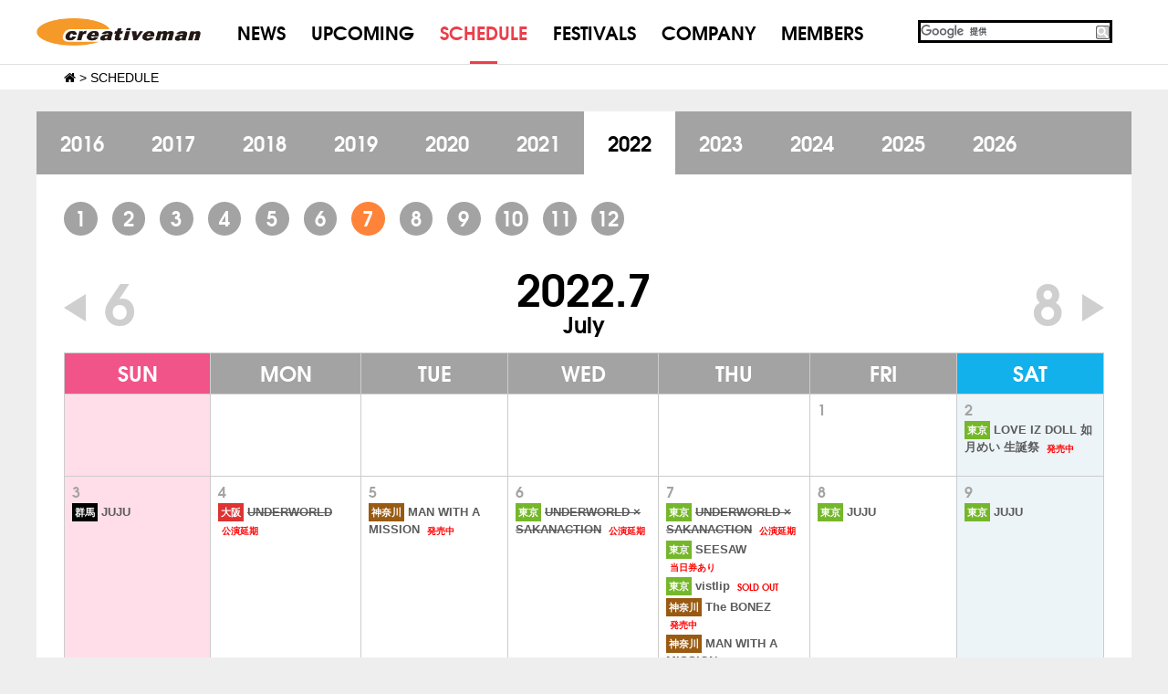

--- FILE ---
content_type: text/html; charset=UTF-8
request_url: https://www.creativeman.co.jp/event/?cmy=2022&cmm=7
body_size: 11543
content:
<!DOCTYPE html>
<html lang="ja">

<head>
	<meta charset="UTF-8">
	<script src="https://cdnjs.cloudflare.com/ajax/libs/flexibility/1.0.6/flexibility.js"></script>
	<link href="//netdna.bootstrapcdn.com/font-awesome/4.5.0/css/font-awesome.min.css" rel="stylesheet">
	<link rel="stylesheet" href="https://cdnjs.cloudflare.com/ajax/libs/Swiper/3.3.0/css/swiper.min.css">
	<link rel="stylesheet" href="https://www.creativeman.co.jp/wp-content/themes/creativepc/js/photoswipe/photoswipe.css">
	<link rel="stylesheet" href="https://www.creativeman.co.jp/wp-content/themes/creativepc/js/photoswipe/default-skin/default-skin.css">
	<link rel="stylesheet" href="https://www.creativeman.co.jp/wp-content/themes/creativepc/assets/dist/styles/style.css">
	<link rel="stylesheet" href="https://www.creativeman.co.jp/wp-content/themes/creativepc/css/top.css">
	<link rel="stylesheet" href="https://www.creativeman.co.jp/wp-content/themes/creativepc/css/style-pc.css">
	<link rel="icon" href="https://www.creativeman.co.jp/wp-content/uploads/2016/03/cropped-ogp-32x32.jpg" sizes="32x32" />
	<link rel="icon" href="https://www.creativeman.co.jp/wp-content/uploads/2016/03/cropped-ogp-192x192.jpg" sizes="192x192" />
	<link rel="apple-touch-icon-precomposed" href="https://www.creativeman.co.jp/wp-content/uploads/2016/03/cropped-ogp-180x180.jpg" />
	<meta name="keywords" content="CreativemanProductions,クリエイティブマン,クリマン,洋楽,招聘,SUMMERSONIC,SummerSonic,サマソニ,サマーソニック,さまそに,さまーそにっく,CMP,SPRINGROOVE.PUNKSPRING,SONICMANIA,LOUDPARK,ラウドパーク" />
<meta name="description" content="サマーソニックを始めとするロック・フェス、国内外アーティストのライヴを企画制作するプロモーター、クリエイティブマンのオフィシャルサイト。" />
<title>SCHEDULE - CREATIVEMAN PRODUCTIONS</title>
	<style>img:is([sizes="auto" i], [sizes^="auto," i]) { contain-intrinsic-size: 3000px 1500px }</style>
	
		<!-- All in One SEO 4.8.4.1 - aioseo.com -->
	<meta name="description" content="2015 2016 2017 2018 2019 2020 2021 2022 2023 2024 2025" />
	<meta name="robots" content="max-image-preview:large" />
	<link rel="canonical" href="https://www.creativeman.co.jp/event/" />
	<meta name="generator" content="All in One SEO (AIOSEO) 4.8.4.1" />
		<meta property="og:locale" content="ja_JP" />
		<meta property="og:site_name" content="CREATIVEMAN PRODUCTIONS - クリエイティブマンプロダクション（CMP）" />
		<meta property="og:type" content="article" />
		<meta property="og:title" content="SCHEDULE - CREATIVEMAN PRODUCTIONS" />
		<meta property="og:description" content="2015 2016 2017 2018 2019 2020 2021 2022 2023 2024 2025" />
		<meta property="og:url" content="https://www.creativeman.co.jp/event/" />
		<meta property="og:image" content="https://www.creativeman.co.jp/wp-content/uploads/2020/02/creativeman-logo.jpg" />
		<meta property="og:image:secure_url" content="https://www.creativeman.co.jp/wp-content/uploads/2020/02/creativeman-logo.jpg" />
		<meta property="og:image:width" content="1300" />
		<meta property="og:image:height" content="650" />
		<meta property="article:published_time" content="2016-01-26T13:50:34+00:00" />
		<meta property="article:modified_time" content="2018-05-15T06:13:21+00:00" />
		<meta property="article:publisher" content="https://www.facebook.com/creativemanproductions" />
		<meta name="twitter:card" content="summary_large_image" />
		<meta name="twitter:site" content="@CMP_official" />
		<meta name="twitter:title" content="SCHEDULE - CREATIVEMAN PRODUCTIONS" />
		<meta name="twitter:description" content="2015 2016 2017 2018 2019 2020 2021 2022 2023 2024 2025" />
		<meta name="twitter:creator" content="@CMP_official" />
		<meta name="twitter:image" content="https://www.creativeman.co.jp/wp-content/uploads/2020/02/creativeman-logo.jpg" />
		<script type="application/ld+json" class="aioseo-schema">
			{"@context":"https:\/\/schema.org","@graph":[{"@type":"BreadcrumbList","@id":"https:\/\/www.creativeman.co.jp\/event\/#breadcrumblist","itemListElement":[{"@type":"ListItem","@id":"https:\/\/www.creativeman.co.jp#listItem","position":1,"name":"Home","item":"https:\/\/www.creativeman.co.jp","nextItem":{"@type":"ListItem","@id":"https:\/\/www.creativeman.co.jp\/event\/#listItem","name":"SCHEDULE"}},{"@type":"ListItem","@id":"https:\/\/www.creativeman.co.jp\/event\/#listItem","position":2,"name":"SCHEDULE","previousItem":{"@type":"ListItem","@id":"https:\/\/www.creativeman.co.jp#listItem","name":"Home"}}]},{"@type":"Organization","@id":"https:\/\/www.creativeman.co.jp\/#organization","name":"CREATIVEMAN PRODUCTIONS","description":"\u30af\u30ea\u30a8\u30a4\u30c6\u30a3\u30d6\u30de\u30f3\u30d7\u30ed\u30c0\u30af\u30b7\u30e7\u30f3\uff08CMP\uff09","url":"https:\/\/www.creativeman.co.jp\/","sameAs":["https:\/\/www.facebook.com\/creativemanproductions","https:\/\/twitter.com\/CMP_official","https:\/\/www.instagram.com\/creativeman_productions\/?hl=ja"]},{"@type":"WebPage","@id":"https:\/\/www.creativeman.co.jp\/event\/#webpage","url":"https:\/\/www.creativeman.co.jp\/event\/","name":"SCHEDULE - CREATIVEMAN PRODUCTIONS","description":"2015 2016 2017 2018 2019 2020 2021 2022 2023 2024 2025","inLanguage":"ja","isPartOf":{"@id":"https:\/\/www.creativeman.co.jp\/#website"},"breadcrumb":{"@id":"https:\/\/www.creativeman.co.jp\/event\/#breadcrumblist"},"datePublished":"2016-01-26T13:50:34+09:00","dateModified":"2018-05-15T15:13:21+09:00"},{"@type":"WebSite","@id":"https:\/\/www.creativeman.co.jp\/#website","url":"https:\/\/www.creativeman.co.jp\/","name":"CREATIVEMAN PRODUCTIONS","description":"\u30af\u30ea\u30a8\u30a4\u30c6\u30a3\u30d6\u30de\u30f3\u30d7\u30ed\u30c0\u30af\u30b7\u30e7\u30f3\uff08CMP\uff09","inLanguage":"ja","publisher":{"@id":"https:\/\/www.creativeman.co.jp\/#organization"}}]}
		</script>
		<!-- All in One SEO -->

<script type="text/javascript">
/* <![CDATA[ */
window._wpemojiSettings = {"baseUrl":"https:\/\/s.w.org\/images\/core\/emoji\/15.1.0\/72x72\/","ext":".png","svgUrl":"https:\/\/s.w.org\/images\/core\/emoji\/15.1.0\/svg\/","svgExt":".svg","source":{"concatemoji":"https:\/\/www.creativeman.co.jp\/wp-includes\/js\/wp-emoji-release.min.js?ver=11989a8c216fa4ff13f8ceb4db56942d"}};
/*! This file is auto-generated */
!function(i,n){var o,s,e;function c(e){try{var t={supportTests:e,timestamp:(new Date).valueOf()};sessionStorage.setItem(o,JSON.stringify(t))}catch(e){}}function p(e,t,n){e.clearRect(0,0,e.canvas.width,e.canvas.height),e.fillText(t,0,0);var t=new Uint32Array(e.getImageData(0,0,e.canvas.width,e.canvas.height).data),r=(e.clearRect(0,0,e.canvas.width,e.canvas.height),e.fillText(n,0,0),new Uint32Array(e.getImageData(0,0,e.canvas.width,e.canvas.height).data));return t.every(function(e,t){return e===r[t]})}function u(e,t,n){switch(t){case"flag":return n(e,"\ud83c\udff3\ufe0f\u200d\u26a7\ufe0f","\ud83c\udff3\ufe0f\u200b\u26a7\ufe0f")?!1:!n(e,"\ud83c\uddfa\ud83c\uddf3","\ud83c\uddfa\u200b\ud83c\uddf3")&&!n(e,"\ud83c\udff4\udb40\udc67\udb40\udc62\udb40\udc65\udb40\udc6e\udb40\udc67\udb40\udc7f","\ud83c\udff4\u200b\udb40\udc67\u200b\udb40\udc62\u200b\udb40\udc65\u200b\udb40\udc6e\u200b\udb40\udc67\u200b\udb40\udc7f");case"emoji":return!n(e,"\ud83d\udc26\u200d\ud83d\udd25","\ud83d\udc26\u200b\ud83d\udd25")}return!1}function f(e,t,n){var r="undefined"!=typeof WorkerGlobalScope&&self instanceof WorkerGlobalScope?new OffscreenCanvas(300,150):i.createElement("canvas"),a=r.getContext("2d",{willReadFrequently:!0}),o=(a.textBaseline="top",a.font="600 32px Arial",{});return e.forEach(function(e){o[e]=t(a,e,n)}),o}function t(e){var t=i.createElement("script");t.src=e,t.defer=!0,i.head.appendChild(t)}"undefined"!=typeof Promise&&(o="wpEmojiSettingsSupports",s=["flag","emoji"],n.supports={everything:!0,everythingExceptFlag:!0},e=new Promise(function(e){i.addEventListener("DOMContentLoaded",e,{once:!0})}),new Promise(function(t){var n=function(){try{var e=JSON.parse(sessionStorage.getItem(o));if("object"==typeof e&&"number"==typeof e.timestamp&&(new Date).valueOf()<e.timestamp+604800&&"object"==typeof e.supportTests)return e.supportTests}catch(e){}return null}();if(!n){if("undefined"!=typeof Worker&&"undefined"!=typeof OffscreenCanvas&&"undefined"!=typeof URL&&URL.createObjectURL&&"undefined"!=typeof Blob)try{var e="postMessage("+f.toString()+"("+[JSON.stringify(s),u.toString(),p.toString()].join(",")+"));",r=new Blob([e],{type:"text/javascript"}),a=new Worker(URL.createObjectURL(r),{name:"wpTestEmojiSupports"});return void(a.onmessage=function(e){c(n=e.data),a.terminate(),t(n)})}catch(e){}c(n=f(s,u,p))}t(n)}).then(function(e){for(var t in e)n.supports[t]=e[t],n.supports.everything=n.supports.everything&&n.supports[t],"flag"!==t&&(n.supports.everythingExceptFlag=n.supports.everythingExceptFlag&&n.supports[t]);n.supports.everythingExceptFlag=n.supports.everythingExceptFlag&&!n.supports.flag,n.DOMReady=!1,n.readyCallback=function(){n.DOMReady=!0}}).then(function(){return e}).then(function(){var e;n.supports.everything||(n.readyCallback(),(e=n.source||{}).concatemoji?t(e.concatemoji):e.wpemoji&&e.twemoji&&(t(e.twemoji),t(e.wpemoji)))}))}((window,document),window._wpemojiSettings);
/* ]]> */
</script>
<style id='wp-emoji-styles-inline-css' type='text/css'>

	img.wp-smiley, img.emoji {
		display: inline !important;
		border: none !important;
		box-shadow: none !important;
		height: 1em !important;
		width: 1em !important;
		margin: 0 0.07em !important;
		vertical-align: -0.1em !important;
		background: none !important;
		padding: 0 !important;
	}
</style>
<link rel='stylesheet' id='wp-block-library-css' href='https://www.creativeman.co.jp/wp-includes/css/dist/block-library/style.min.css?ver=11989a8c216fa4ff13f8ceb4db56942d' type='text/css' media='all' />
<style id='classic-theme-styles-inline-css' type='text/css'>
/*! This file is auto-generated */
.wp-block-button__link{color:#fff;background-color:#32373c;border-radius:9999px;box-shadow:none;text-decoration:none;padding:calc(.667em + 2px) calc(1.333em + 2px);font-size:1.125em}.wp-block-file__button{background:#32373c;color:#fff;text-decoration:none}
</style>
<style id='global-styles-inline-css' type='text/css'>
:root{--wp--preset--aspect-ratio--square: 1;--wp--preset--aspect-ratio--4-3: 4/3;--wp--preset--aspect-ratio--3-4: 3/4;--wp--preset--aspect-ratio--3-2: 3/2;--wp--preset--aspect-ratio--2-3: 2/3;--wp--preset--aspect-ratio--16-9: 16/9;--wp--preset--aspect-ratio--9-16: 9/16;--wp--preset--color--black: #000000;--wp--preset--color--cyan-bluish-gray: #abb8c3;--wp--preset--color--white: #ffffff;--wp--preset--color--pale-pink: #f78da7;--wp--preset--color--vivid-red: #cf2e2e;--wp--preset--color--luminous-vivid-orange: #ff6900;--wp--preset--color--luminous-vivid-amber: #fcb900;--wp--preset--color--light-green-cyan: #7bdcb5;--wp--preset--color--vivid-green-cyan: #00d084;--wp--preset--color--pale-cyan-blue: #8ed1fc;--wp--preset--color--vivid-cyan-blue: #0693e3;--wp--preset--color--vivid-purple: #9b51e0;--wp--preset--gradient--vivid-cyan-blue-to-vivid-purple: linear-gradient(135deg,rgba(6,147,227,1) 0%,rgb(155,81,224) 100%);--wp--preset--gradient--light-green-cyan-to-vivid-green-cyan: linear-gradient(135deg,rgb(122,220,180) 0%,rgb(0,208,130) 100%);--wp--preset--gradient--luminous-vivid-amber-to-luminous-vivid-orange: linear-gradient(135deg,rgba(252,185,0,1) 0%,rgba(255,105,0,1) 100%);--wp--preset--gradient--luminous-vivid-orange-to-vivid-red: linear-gradient(135deg,rgba(255,105,0,1) 0%,rgb(207,46,46) 100%);--wp--preset--gradient--very-light-gray-to-cyan-bluish-gray: linear-gradient(135deg,rgb(238,238,238) 0%,rgb(169,184,195) 100%);--wp--preset--gradient--cool-to-warm-spectrum: linear-gradient(135deg,rgb(74,234,220) 0%,rgb(151,120,209) 20%,rgb(207,42,186) 40%,rgb(238,44,130) 60%,rgb(251,105,98) 80%,rgb(254,248,76) 100%);--wp--preset--gradient--blush-light-purple: linear-gradient(135deg,rgb(255,206,236) 0%,rgb(152,150,240) 100%);--wp--preset--gradient--blush-bordeaux: linear-gradient(135deg,rgb(254,205,165) 0%,rgb(254,45,45) 50%,rgb(107,0,62) 100%);--wp--preset--gradient--luminous-dusk: linear-gradient(135deg,rgb(255,203,112) 0%,rgb(199,81,192) 50%,rgb(65,88,208) 100%);--wp--preset--gradient--pale-ocean: linear-gradient(135deg,rgb(255,245,203) 0%,rgb(182,227,212) 50%,rgb(51,167,181) 100%);--wp--preset--gradient--electric-grass: linear-gradient(135deg,rgb(202,248,128) 0%,rgb(113,206,126) 100%);--wp--preset--gradient--midnight: linear-gradient(135deg,rgb(2,3,129) 0%,rgb(40,116,252) 100%);--wp--preset--font-size--small: 13px;--wp--preset--font-size--medium: 20px;--wp--preset--font-size--large: 36px;--wp--preset--font-size--x-large: 42px;--wp--preset--spacing--20: 0.44rem;--wp--preset--spacing--30: 0.67rem;--wp--preset--spacing--40: 1rem;--wp--preset--spacing--50: 1.5rem;--wp--preset--spacing--60: 2.25rem;--wp--preset--spacing--70: 3.38rem;--wp--preset--spacing--80: 5.06rem;--wp--preset--shadow--natural: 6px 6px 9px rgba(0, 0, 0, 0.2);--wp--preset--shadow--deep: 12px 12px 50px rgba(0, 0, 0, 0.4);--wp--preset--shadow--sharp: 6px 6px 0px rgba(0, 0, 0, 0.2);--wp--preset--shadow--outlined: 6px 6px 0px -3px rgba(255, 255, 255, 1), 6px 6px rgba(0, 0, 0, 1);--wp--preset--shadow--crisp: 6px 6px 0px rgba(0, 0, 0, 1);}:where(.is-layout-flex){gap: 0.5em;}:where(.is-layout-grid){gap: 0.5em;}body .is-layout-flex{display: flex;}.is-layout-flex{flex-wrap: wrap;align-items: center;}.is-layout-flex > :is(*, div){margin: 0;}body .is-layout-grid{display: grid;}.is-layout-grid > :is(*, div){margin: 0;}:where(.wp-block-columns.is-layout-flex){gap: 2em;}:where(.wp-block-columns.is-layout-grid){gap: 2em;}:where(.wp-block-post-template.is-layout-flex){gap: 1.25em;}:where(.wp-block-post-template.is-layout-grid){gap: 1.25em;}.has-black-color{color: var(--wp--preset--color--black) !important;}.has-cyan-bluish-gray-color{color: var(--wp--preset--color--cyan-bluish-gray) !important;}.has-white-color{color: var(--wp--preset--color--white) !important;}.has-pale-pink-color{color: var(--wp--preset--color--pale-pink) !important;}.has-vivid-red-color{color: var(--wp--preset--color--vivid-red) !important;}.has-luminous-vivid-orange-color{color: var(--wp--preset--color--luminous-vivid-orange) !important;}.has-luminous-vivid-amber-color{color: var(--wp--preset--color--luminous-vivid-amber) !important;}.has-light-green-cyan-color{color: var(--wp--preset--color--light-green-cyan) !important;}.has-vivid-green-cyan-color{color: var(--wp--preset--color--vivid-green-cyan) !important;}.has-pale-cyan-blue-color{color: var(--wp--preset--color--pale-cyan-blue) !important;}.has-vivid-cyan-blue-color{color: var(--wp--preset--color--vivid-cyan-blue) !important;}.has-vivid-purple-color{color: var(--wp--preset--color--vivid-purple) !important;}.has-black-background-color{background-color: var(--wp--preset--color--black) !important;}.has-cyan-bluish-gray-background-color{background-color: var(--wp--preset--color--cyan-bluish-gray) !important;}.has-white-background-color{background-color: var(--wp--preset--color--white) !important;}.has-pale-pink-background-color{background-color: var(--wp--preset--color--pale-pink) !important;}.has-vivid-red-background-color{background-color: var(--wp--preset--color--vivid-red) !important;}.has-luminous-vivid-orange-background-color{background-color: var(--wp--preset--color--luminous-vivid-orange) !important;}.has-luminous-vivid-amber-background-color{background-color: var(--wp--preset--color--luminous-vivid-amber) !important;}.has-light-green-cyan-background-color{background-color: var(--wp--preset--color--light-green-cyan) !important;}.has-vivid-green-cyan-background-color{background-color: var(--wp--preset--color--vivid-green-cyan) !important;}.has-pale-cyan-blue-background-color{background-color: var(--wp--preset--color--pale-cyan-blue) !important;}.has-vivid-cyan-blue-background-color{background-color: var(--wp--preset--color--vivid-cyan-blue) !important;}.has-vivid-purple-background-color{background-color: var(--wp--preset--color--vivid-purple) !important;}.has-black-border-color{border-color: var(--wp--preset--color--black) !important;}.has-cyan-bluish-gray-border-color{border-color: var(--wp--preset--color--cyan-bluish-gray) !important;}.has-white-border-color{border-color: var(--wp--preset--color--white) !important;}.has-pale-pink-border-color{border-color: var(--wp--preset--color--pale-pink) !important;}.has-vivid-red-border-color{border-color: var(--wp--preset--color--vivid-red) !important;}.has-luminous-vivid-orange-border-color{border-color: var(--wp--preset--color--luminous-vivid-orange) !important;}.has-luminous-vivid-amber-border-color{border-color: var(--wp--preset--color--luminous-vivid-amber) !important;}.has-light-green-cyan-border-color{border-color: var(--wp--preset--color--light-green-cyan) !important;}.has-vivid-green-cyan-border-color{border-color: var(--wp--preset--color--vivid-green-cyan) !important;}.has-pale-cyan-blue-border-color{border-color: var(--wp--preset--color--pale-cyan-blue) !important;}.has-vivid-cyan-blue-border-color{border-color: var(--wp--preset--color--vivid-cyan-blue) !important;}.has-vivid-purple-border-color{border-color: var(--wp--preset--color--vivid-purple) !important;}.has-vivid-cyan-blue-to-vivid-purple-gradient-background{background: var(--wp--preset--gradient--vivid-cyan-blue-to-vivid-purple) !important;}.has-light-green-cyan-to-vivid-green-cyan-gradient-background{background: var(--wp--preset--gradient--light-green-cyan-to-vivid-green-cyan) !important;}.has-luminous-vivid-amber-to-luminous-vivid-orange-gradient-background{background: var(--wp--preset--gradient--luminous-vivid-amber-to-luminous-vivid-orange) !important;}.has-luminous-vivid-orange-to-vivid-red-gradient-background{background: var(--wp--preset--gradient--luminous-vivid-orange-to-vivid-red) !important;}.has-very-light-gray-to-cyan-bluish-gray-gradient-background{background: var(--wp--preset--gradient--very-light-gray-to-cyan-bluish-gray) !important;}.has-cool-to-warm-spectrum-gradient-background{background: var(--wp--preset--gradient--cool-to-warm-spectrum) !important;}.has-blush-light-purple-gradient-background{background: var(--wp--preset--gradient--blush-light-purple) !important;}.has-blush-bordeaux-gradient-background{background: var(--wp--preset--gradient--blush-bordeaux) !important;}.has-luminous-dusk-gradient-background{background: var(--wp--preset--gradient--luminous-dusk) !important;}.has-pale-ocean-gradient-background{background: var(--wp--preset--gradient--pale-ocean) !important;}.has-electric-grass-gradient-background{background: var(--wp--preset--gradient--electric-grass) !important;}.has-midnight-gradient-background{background: var(--wp--preset--gradient--midnight) !important;}.has-small-font-size{font-size: var(--wp--preset--font-size--small) !important;}.has-medium-font-size{font-size: var(--wp--preset--font-size--medium) !important;}.has-large-font-size{font-size: var(--wp--preset--font-size--large) !important;}.has-x-large-font-size{font-size: var(--wp--preset--font-size--x-large) !important;}
:where(.wp-block-post-template.is-layout-flex){gap: 1.25em;}:where(.wp-block-post-template.is-layout-grid){gap: 1.25em;}
:where(.wp-block-columns.is-layout-flex){gap: 2em;}:where(.wp-block-columns.is-layout-grid){gap: 2em;}
:root :where(.wp-block-pullquote){font-size: 1.5em;line-height: 1.6;}
</style>
<link rel='stylesheet' id='contact-form-7-css' href='https://www.creativeman.co.jp/wp-content/plugins/contact-form-7/includes/css/styles.css?ver=6.0.6' type='text/css' media='all' />
<link rel='stylesheet' id='responsive-lightbox-nivo-css' href='https://www.creativeman.co.jp/wp-content/plugins/responsive-lightbox/assets/nivo/nivo-lightbox.min.css?ver=1.3.1' type='text/css' media='all' />
<link rel='stylesheet' id='responsive-lightbox-nivo-default-css' href='https://www.creativeman.co.jp/wp-content/plugins/responsive-lightbox/assets/nivo/themes/default/default.css?ver=1.3.1' type='text/css' media='all' />
<link rel='stylesheet' id='tablepress-default-css' href='https://www.creativeman.co.jp/wp-content/plugins/tablepress/css/build/default.css?ver=3.1.3' type='text/css' media='all' />
<script type="text/javascript" src="https://www.creativeman.co.jp/wp-includes/js/jquery/jquery.min.js?ver=3.7.1" id="jquery-core-js"></script>
<script type="text/javascript" src="https://www.creativeman.co.jp/wp-includes/js/jquery/jquery-migrate.min.js?ver=3.4.1" id="jquery-migrate-js"></script>
<script type="text/javascript" src="https://www.creativeman.co.jp/wp-content/plugins/responsive-lightbox/assets/infinitescroll/infinite-scroll.pkgd.min.js?ver=4.0.1" id="responsive-lightbox-infinite-scroll-js"></script>
<link rel="https://api.w.org/" href="https://www.creativeman.co.jp/wp-json/" /><link rel="alternate" title="JSON" type="application/json" href="https://www.creativeman.co.jp/wp-json/wp/v2/pages/6" /><link rel="EditURI" type="application/rsd+xml" title="RSD" href="https://www.creativeman.co.jp/xmlrpc.php?rsd" />

<link rel='shortlink' href='https://www.creativeman.co.jp/?p=6' />
<link rel="alternate" title="oEmbed (JSON)" type="application/json+oembed" href="https://www.creativeman.co.jp/wp-json/oembed/1.0/embed?url=https%3A%2F%2Fwww.creativeman.co.jp%2Fevent%2F" />
<link rel="alternate" title="oEmbed (XML)" type="text/xml+oembed" href="https://www.creativeman.co.jp/wp-json/oembed/1.0/embed?url=https%3A%2F%2Fwww.creativeman.co.jp%2Fevent%2F&#038;format=xml" />
		<style>
			.p-calendar__statusLabel--11-24-%e7%99%ba%e5%a3%b2, .p-featureItem__ticketStatus--11-24-%e7%99%ba%e5%a3%b2 { background-color: #dd3333; }.p-calendar__statusLabel--sold-out, .p-featureItem__ticketStatus--sold-out { background-color: #dd3333; }.p-calendar__statusLabel--stop-postponed, .p-featureItem__ticketStatus--stop-postponed { background-color: #dd3333; }.p-calendar__statusLabel--stop, .p-featureItem__ticketStatus--stop { background-color: #dd3333; }.p-calendar__statusLabel--postponed, .p-featureItem__ticketStatus--postponed { background-color: #d11050; }.p-calendar__statusLabel--uketuke, .p-featureItem__ticketStatus--uketuke { background-color: #81d742; }.p-calendar__statusLabel--toujitsuken, .p-featureItem__ticketStatus--toujitsuken { background-color: #1e73be; }.p-calendar__statusLabel--change, .p-featureItem__ticketStatus--change { background-color: #81d742; }.p-calendar__statusLabel--chage, .p-featureItem__ticketStatus--chage { background-color: #eeee22; }.p-calendar__statusLabel--day-stage-change, .p-featureItem__ticketStatus--day-stage-change { background-color: #1e73be; }.p-calendar__statusLabel--few, .p-featureItem__ticketStatus--few { background-color: #db8a00; }.p-calendar__statusLabel--open, .p-featureItem__ticketStatus--open { background-color: #1e73be; }.p-calendar__statusLabel--soon, .p-featureItem__ticketStatus--soon { background-color: #d3c500; }.p-calendar__statusLabel--tsuika, .p-featureItem__ticketStatus--tsuika { background-color: #81d742; }.p-calendar__statusLabel--additional-sales, .p-featureItem__ticketStatus--additional-sales { background-color: #dd9933; }.p-calendar__areaLabel--bangkok { background-color: #47e59b; }.p-calendar__areaLabel--hawaii { background-color: #2ab7a0; }.p-calendar__areaLabel--online { background-color: #000000; }.p-calendar__areaLabel--kyusyu { background-color: #000000; }.p-calendar__areaLabel--kyoto { background-color: #000000; }.p-calendar__areaLabel--sendai { background-color: #000000; }.p-calendar__areaLabel--hyogo { background-color: #842300; }.p-calendar__areaLabel--hokkaido { background-color: #000000; }.p-calendar__areaLabel--chiba { background-color: #dd9933; }.p-calendar__areaLabel--nagoya { background-color: #8d1cb2; }.p-calendar__areaLabel--shikoku { background-color: #000000; }.p-calendar__areaLabel--saitama { background-color: #201e84; }.p-calendar__areaLabel--oita { background-color: #47e5b0; }.p-calendar__areaLabel--osaka { background-color: #dd3333; }.p-calendar__areaLabel--nara { background-color: #565656; }.p-calendar__areaLabel--miyagi { background-color: #000000; }.p-calendar__areaLabel--miyazaki { background-color: #eeee22; }.p-calendar__areaLabel--toyama { background-color: #ff28cd; }.p-calendar__areaLabel--yamaguchi { background-color: #dd9933; }.p-calendar__areaLabel--yamagata { background-color: #1e73be; }.p-calendar__areaLabel--yamanashi { background-color: #000000; }.p-calendar__areaLabel--gifu { background-color: #81d742; }.p-calendar__areaLabel--okayama { background-color: #000000; }.p-calendar__areaLabel--iwate { background-color: #000000; }.p-calendar__areaLabel--shimane { background-color: #2a54ed; }.p-calendar__areaLabel--hiroshima { background-color: #004403; }.p-calendar__areaLabel--ehime { background-color: #dd9933; }.p-calendar__areaLabel--aichi { background-color: #1e73be; }.p-calendar__areaLabel--niigata { background-color: #2d88d8; }.p-calendar__areaLabel--tokyo { background-color: #75b72a; }.p-calendar__areaLabel--totigi { background-color: #000000; }.p-calendar__areaLabel--yokohama { background-color: #23a9dd; }.p-calendar__areaLabel--okinawa { background-color: #dd3333; }.p-calendar__areaLabel--kaigaikouen { background-color: #00ffe5; }.p-calendar__areaLabel--kumamoto { background-color: #1e73be; }.p-calendar__areaLabel--ishikawa { background-color: #dd3333; }.p-calendar__areaLabel--kanagawa { background-color: #995a12; }.p-calendar__areaLabel--kobe { background-color: #000000; }.p-calendar__areaLabel--fukui { background-color: #8224e3; }.p-calendar__areaLabel--fukuoka { background-color: #000000; }.p-calendar__areaLabel--fukushima { background-color: #1e73be; }.p-calendar__areaLabel--akita { background-color: #1e73be; }.p-calendar__areaLabel--gunma { background-color: #000000; }.p-calendar__areaLabel--ibaraki { background-color: #26b5f2; }.p-calendar__areaLabel--nagasaki { background-color: #81d742; }.p-calendar__areaLabel--nagano { background-color: #25e889; }.p-calendar__areaLabel--aomori { background-color: #000000; }.p-calendar__areaLabel--shizuoka { background-color: #000000; }.p-calendar__areaLabel--kagawa { background-color: #ae25ed; }.p-calendar__areaLabel--tottori { background-color: #a36700; }.p-calendar__areaLabel--kagoshima { background-color: #8c742b; }		</style>
		<link rel="icon" href="https://www.creativeman.co.jp/wp-content/uploads/2016/03/cropped-ogp-32x32.jpg" sizes="32x32" />
<link rel="icon" href="https://www.creativeman.co.jp/wp-content/uploads/2016/03/cropped-ogp-192x192.jpg" sizes="192x192" />
<link rel="apple-touch-icon" href="https://www.creativeman.co.jp/wp-content/uploads/2016/03/cropped-ogp-180x180.jpg" />
<meta name="msapplication-TileImage" content="https://www.creativeman.co.jp/wp-content/uploads/2016/03/cropped-ogp-270x270.jpg" />

	<!-- Twitter universal website tag code -->
<script>
!function(e,t,n,s,u,a){e.twq||(s=e.twq=function(){s.exe?s.exe.apply(s,arguments):s.queue.push(arguments);
},s.version='1.1',s.queue=[],u=t.createElement(n),u.async=!0,u.src='//static.ads-twitter.com/uwt.js',
a=t.getElementsByTagName(n)[0],a.parentNode.insertBefore(u,a))}(window,document,'script');
// Insert Twitter Pixel ID and Standard Event data below
twq('init','o0j5m');
twq('track','PageView');
</script>
<!-- End Twitter universal website tag code -->
    <!-- Google Tag Manager -->
<script>(function(w,d,s,l,i){w[l]=w[l]||[];w[l].push({'gtm.start':
new Date().getTime(),event:'gtm.js'});var f=d.getElementsByTagName(s)[0],
j=d.createElement(s),dl=l!='dataLayer'?'&l='+l:'';j.async=true;j.src=
'https://www.googletagmanager.com/gtm.js?id='+i+dl;f.parentNode.insertBefore(j,f);
})(window,document,'script','dataLayer','GTM-WF2CCXDL');</script>
<!-- End Google Tag Manager -->
    
    <!-- tiktok -->
<script>
!function (w, d, t) {
  w.TiktokAnalyticsObject=t;var ttq=w[t]=w[t]||[];ttq.methods=["page","track","identify","instances","debug","on","off","once","ready","alias","group","enableCookie","disableCookie"],ttq.setAndDefer=function(t,e){t[e]=function(){t.push([e].concat(Array.prototype.slice.call(arguments,0)))}};for(var i=0;i<ttq.methods.length;i++)ttq.setAndDefer(ttq,ttq.methods[i]);ttq.instance=function(t){for(var e=ttq._i[t]||[],n=0;n<ttq.methods.length;n++)ttq.setAndDefer(e,ttq.methods[n]);return e},ttq.load=function(e,n){var i="https://analytics.tiktok.com/i18n/pixel/events.js";ttq._i=ttq._i||{},ttq._i[e]=[],ttq._i[e]._u=i,ttq._t=ttq._t||{},ttq._t[e]=+new Date,ttq._o=ttq._o||{},ttq._o[e]=n||{};var o=document.createElement("script");o.type="text/javascript",o.async=!0,o.src=i+"?sdkid="+e+"&lib="+t;var a=document.getElementsByTagName("script")[0];a.parentNode.insertBefore(o,a)};


  ttq.load('C0DM71L2JJH938MD62HG');
  ttq.page();
}(window, document, 'ttq');
</script>
	<!-- tiktok -->
    
<!-- Twitter single-event website tag code -->
<script src="//static.ads-twitter.com/oct.js" type="text/javascript"></script>
<script type="text/javascript">twttr.conversion.trackPid('o8xft', { tw_sale_amount: 0, tw_order_quantity: 0 });</script>
<noscript>
<img height="1" width="1" style="display:none;" alt="" src="https://analytics.twitter.com/i/adsct?txn_id=o8xft&p_id=Twitter&tw_sale_amount=0&tw_order_quantity=0" />
<img height="1" width="1" style="display:none;" alt="" src="//t.co/i/adsct?txn_id=o8xft&p_id=Twitter&tw_sale_amount=0&tw_order_quantity=0" />
</noscript>
<!-- End Twitter single-event website tag code -->
</head>

<body class="wp-singular page-template-default page page-id-6 wp-theme-creativeparent wp-child-theme-creativepc">
	<!-- Google Tag Manager (noscript) -->
<noscript><iframe src="https://www.googletagmanager.com/ns.html?id=GTM-WF2CCXDL"
height="0" width="0" style="display:none;visibility:hidden"></iframe></noscript>
<!-- End Google Tag Manager (noscript) -->
	<!--
	<script type="text/javascript">
  var __pParams = __pParams || [];
    __pParams.push({
      client_id: '370', c_1: 'creativeman', c_2: 'clientsite'
    });
</script>
<script type="text/javascript" src="https://cdn.d2-apps.net/js/tr.js" async></script>
	-->
<script>
  (function(i,s,o,g,r,a,m){i['GoogleAnalyticsObject']=r;i[r]=i[r]||function(){
  (i[r].q=i[r].q||[]).push(arguments)},i[r].l=1*new Date();a=s.createElement(o),
  m=s.getElementsByTagName(o)[0];a.async=1;a.src=g;m.parentNode.insertBefore(a,m)
  })(window,document,'script','https://www.google-analytics.com/analytics.js','ga');

  ga('create', 'UA-40396811-1', 'auto');
  ga('send', 'pageview');

</script>
<div id="page-top" class="page-top">
	<p><a id="move-page-top" class="move-page-top">
		<img src="https://www.creativeman.co.jp/wp-content/themes/creativepc/assets/dist/images/gopagetop.png" >
	</a></p>
</div>
<header class="p-header">
	<div class="p-band p-band--highlight">
		<div class="p-header__container c-container">
			<h1 class="p-header__logo"><a href="/"><img src="https://www.creativeman.co.jp/wp-content/themes/creativepc/assets/dist/images/logo_off.png" alt=""></a></h1>
			<nav class="p-header__siteNav">
				<ul class="p-navigation">
					<li class="p-navigation__item"><a href="/news/">NEWS</a></li>
					<li class="p-navigation__item"><a href="/upcoming/">UPCOMING</a></li>
					<li class="p-navigation__item current"><a href="/event/">SCHEDULE</a></li>
					<li class="p-navigation__item"><a href="/festival/">FESTIVALS</a></li>
					<li class="p-navigation__item"><a href="/company/">COMPANY</a></li>
					<li class="p-navigation__item"><a href="https://www.cmp-members.com/" target="_blank">MEMBERS</a></li>
				</ul>
			</nav>

			<div class="p-header__search">
				<div id="g_search">
					<script>
						(function() {
							var cx = '012019929911551079428:yciefmycbog';
							var gcse = document.createElement('script');
							gcse.type = 'text/javascript';
							gcse.async = true;
							gcse.src = (document.location.protocol == 'https:' ? 'https:' : 'http:') +
							    '//www.google.com/cse/cse.js?cx=' + cx;
							var s = document.getElementsByTagName('script')[0];
							s.parentNode.insertBefore(gcse, s);
						})();
					</script>
					<gcse:search></gcse:search>
				</div>
			</div>
		</div>
	</div>

</header>

<div class="breadcrumbs">
<div class="breadcrumbsInr">
<!-- Breadcrumb NavXT 7.4.1 -->
<span property="itemListElement" typeof="ListItem"><a property="item" typeof="WebPage" title="CREATIVEMAN PRODUCTIONSへ移動" href="https://www.creativeman.co.jp" class="home"><span property="name"><i class="fa fa-home"></i></span></a><meta property="position" content="1"></span> &gt; <span property="itemListElement" typeof="ListItem"><span property="name">SCHEDULE</span><meta property="position" content="2"></span></div>
</div>
<div class="c-container">
	<div class="p-layout">

		<main role="main">
			<div class="p-layout__col ">
							<div class="p-band p-band--cloudy">
	<nav class="p-yearNav">
		<ul class="p-yearNav__items">
												<li class="p-yearNav__item"><a href="https://www.creativeman.co.jp/event/?cmy=2015&amp;cmm=01">2015</a></li>
																<li class="p-yearNav__item"><a href="https://www.creativeman.co.jp/event/?cmy=2016&amp;cmm=01">2016</a></li>
																<li class="p-yearNav__item"><a href="https://www.creativeman.co.jp/event/?cmy=2017&amp;cmm=01">2017</a></li>
																<li class="p-yearNav__item"><a href="https://www.creativeman.co.jp/event/?cmy=2018&amp;cmm=01">2018</a></li>
																<li class="p-yearNav__item"><a href="https://www.creativeman.co.jp/event/?cmy=2019&amp;cmm=01">2019</a></li>
																<li class="p-yearNav__item"><a href="https://www.creativeman.co.jp/event/?cmy=2020&amp;cmm=01">2020</a></li>
																<li class="p-yearNav__item"><a href="https://www.creativeman.co.jp/event/?cmy=2021&amp;cmm=01">2021</a></li>
																<li class="p-yearNav__item current"><a href="https://www.creativeman.co.jp/event/?cmy=2022&amp;cmm=01">2022</a></li>
																<li class="p-yearNav__item"><a href="https://www.creativeman.co.jp/event/?cmy=2023&amp;cmm=01">2023</a></li>
																<li class="p-yearNav__item"><a href="https://www.creativeman.co.jp/event/?cmy=2024&amp;cmm=01">2024</a></li>
																<li class="p-yearNav__item"><a href="https://www.creativeman.co.jp/event/?cmy=2025&amp;cmm=01">2025</a></li>
																<li class="p-yearNav__item"><a href="https://www.creativeman.co.jp/event/?cmy=2026&amp;cmm=01">2026</a></li>
									</ul>
		<div class="p-yearNav__buttons">
			<a href="#" class="p-yearNav__button">archives <i class="fa fa-angle-double-right"></i></a>
		</div>
	</nav>
</div>
<div class="c-card c-card--xloose p-schedule">
	<nav class="p-monthNav p-monthNav--top">
		<ul class="p-monthNav__items">
						<li class="p-monthNav__item"><a href="https://www.creativeman.co.jp/event/?cmy=2022&amp;cmm=1" class="">1</a></li>
								<li class="p-monthNav__item"><a href="https://www.creativeman.co.jp/event/?cmy=2022&amp;cmm=2" class="">2</a></li>
								<li class="p-monthNav__item"><a href="https://www.creativeman.co.jp/event/?cmy=2022&amp;cmm=3" class="">3</a></li>
								<li class="p-monthNav__item"><a href="https://www.creativeman.co.jp/event/?cmy=2022&amp;cmm=4" class="">4</a></li>
								<li class="p-monthNav__item"><a href="https://www.creativeman.co.jp/event/?cmy=2022&amp;cmm=5" class="">5</a></li>
								<li class="p-monthNav__item"><a href="https://www.creativeman.co.jp/event/?cmy=2022&amp;cmm=6" class="">6</a></li>
								<li class="p-monthNav__item current"><a href="https://www.creativeman.co.jp/event/?cmy=2022&amp;cmm=7" class="">7</a></li>
								<li class="p-monthNav__item"><a href="https://www.creativeman.co.jp/event/?cmy=2022&amp;cmm=8" class="">8</a></li>
								<li class="p-monthNav__item"><a href="https://www.creativeman.co.jp/event/?cmy=2022&amp;cmm=9" class="">9</a></li>
								<li class="p-monthNav__item"><a href="https://www.creativeman.co.jp/event/?cmy=2022&amp;cmm=10" class="">10</a></li>
								<li class="p-monthNav__item"><a href="https://www.creativeman.co.jp/event/?cmy=2022&amp;cmm=11" class="">11</a></li>
								<li class="p-monthNav__item"><a href="https://www.creativeman.co.jp/event/?cmy=2022&amp;cmm=12" class="">12</a></li>
			</ul>
	</nav>
	<nav class="p-calendarNav">
	<a href="https://www.creativeman.co.jp/event/?cmy=2022&amp;cmm=6" class="p-calendarNav__prev">6</a>	<a href="https://www.creativeman.co.jp/event/?cmy=2022&amp;cmm=8" class="p-calendarNav__next">8</a>	<div class="p-calendarNav__current">
		<div class="p-calendarNav__monthNum">2022.7</div>
		<div class="p-calendarNav__monthName">July</div>
	</div>
</nav>
	<table class="p-calendar">
	<thead>
		<tr class="p-calendar__head">
			<th class="p-calendar__cell p-calendar__cell--dayLabel p-calendar__cell--sunLabel">SUN</th>
			<th class="p-calendar__cell p-calendar__cell--dayLabel">MON</th>
			<th class="p-calendar__cell p-calendar__cell--dayLabel">TUE</th>
			<th class="p-calendar__cell p-calendar__cell--dayLabel">WED</th>
			<th class="p-calendar__cell p-calendar__cell--dayLabel">THU</th>
			<th class="p-calendar__cell p-calendar__cell--dayLabel">FRI</th>
			<th class="p-calendar__cell p-calendar__cell--dayLabel p-calendar__cell--satLabel">SAT</th>
		</tr>
	</thead>
	<tbody>

				<tr class="p-calendar__days">
									<td class="p-calendar__cell p-calendar__cell--holiday">
				<div class="p-calendar__label">&nbsp;</div>
							</td>
									<td class="p-calendar__cell ">
				<div class="p-calendar__label">&nbsp;</div>
							</td>
									<td class="p-calendar__cell ">
				<div class="p-calendar__label">&nbsp;</div>
							</td>
									<td class="p-calendar__cell ">
				<div class="p-calendar__label">&nbsp;</div>
							</td>
									<td class="p-calendar__cell ">
				<div class="p-calendar__label">&nbsp;</div>
							</td>
									<td class="p-calendar__cell ">
				<div class="p-calendar__label">1</div>
							</td>
									<td class="p-calendar__cell p-calendar__cell--sat">
				<div class="p-calendar__label">2</div>
														<div class="p-calendar__live">
						<a href="https://www.creativeman.co.jp/event/love-iz-doll-kisaragimei/" >
						<div class="p-calendar__areaLabel p-calendar__areaLabel--tokyo">東京</div>&nbsp;LOVE IZ DOLL 如月めい 生誕祭</a>

												<div class="p-text-label p-text-label--alert p-text-label--xsmall p-text--warning">発売中</div>
											</div>
							</td>
					</tr>
				<tr class="p-calendar__days">
									<td class="p-calendar__cell p-calendar__cell--holiday">
				<div class="p-calendar__label">3</div>
														<div class="p-calendar__live">
						<a href="https://www.creativeman.co.jp/event/juju-hushiginokunino-jujuen/" >
						<div class="p-calendar__areaLabel p-calendar__areaLabel--gunma">群馬</div>&nbsp;JUJU</a>

											</div>
							</td>
									<td class="p-calendar__cell ">
				<div class="p-calendar__label">4</div>
														<div class="p-calendar__live">
						<a href="https://www.creativeman.co.jp/event/underworld-osaka/" >
						<div class="p-calendar__areaLabel p-calendar__areaLabel--osaka">大阪</div>&nbsp;<s>UNDERWORLD</s></a>

												<div class="p-text-label p-text-label--alert p-text-label--xsmall p-text--warning">公演延期</div>
											</div>
							</td>
									<td class="p-calendar__cell ">
				<div class="p-calendar__label">5</div>
														<div class="p-calendar__live">
						<a href="https://www.creativeman.co.jp/event/mwam-break-and-cross-the-walls-tour-2022/" >
						<div class="p-calendar__areaLabel p-calendar__areaLabel--kanagawa">神奈川</div>&nbsp;MAN WITH A MISSION</a>

												<div class="p-text-label p-text-label--alert p-text-label--xsmall p-text--warning">発売中</div>
											</div>
							</td>
									<td class="p-calendar__cell ">
				<div class="p-calendar__label">6</div>
														<div class="p-calendar__live">
						<a href="https://www.creativeman.co.jp/artist/2022/07underworld_sakanaction/" target="_blank">
						<div class="p-calendar__areaLabel p-calendar__areaLabel--tokyo">東京</div>&nbsp;<s>UNDERWORLD × SAKANACTION</s></a>

												<div class="p-text-label p-text-label--alert p-text-label--xsmall p-text--warning">公演延期</div>
											</div>
							</td>
									<td class="p-calendar__cell ">
				<div class="p-calendar__label">7</div>
														<div class="p-calendar__live">
						<a href="https://www.creativeman.co.jp/artist/2022/07underworld_sakanaction/" target="_blank">
						<div class="p-calendar__areaLabel p-calendar__areaLabel--tokyo">東京</div>&nbsp;<s>UNDERWORLD × SAKANACTION</s></a>

												<div class="p-text-label p-text-label--alert p-text-label--xsmall p-text--warning">公演延期</div>
											</div>
														<div class="p-calendar__live">
						<a href="https://www.creativeman.co.jp/event/seesaw-special-acoustic-showcase/" >
						<div class="p-calendar__areaLabel p-calendar__areaLabel--tokyo">東京</div>&nbsp;SEESAW</a>

												<div class="p-text-label p-text-label--alert p-text-label--xsmall p-text--warning">当日券あり</div>
											</div>
														<div class="p-calendar__live">
						<a href="https://www.creativeman.co.jp/event/vistlip-15th-anniversary/" >
						<div class="p-calendar__areaLabel p-calendar__areaLabel--tokyo">東京</div>&nbsp;vistlip</a>

												<div class="p-text-label p-text-label--alert p-text-label--xsmall p-text--warning">SOLD OUT</div>
											</div>
														<div class="p-calendar__live">
						<a href="https://www.creativeman.co.jp/event/the-bonez-welcome-to-the-lab-house/" >
						<div class="p-calendar__areaLabel p-calendar__areaLabel--kanagawa">神奈川</div>&nbsp;The BONEZ</a>

												<div class="p-text-label p-text-label--alert p-text-label--xsmall p-text--warning">発売中</div>
											</div>
														<div class="p-calendar__live">
						<a href="https://www.creativeman.co.jp/event/mwam-break-and-cross-the-walls-tour-2022/" >
						<div class="p-calendar__areaLabel p-calendar__areaLabel--kanagawa">神奈川</div>&nbsp;MAN WITH A MISSION</a>

												<div class="p-text-label p-text-label--alert p-text-label--xsmall p-text--warning">発売中</div>
											</div>
							</td>
									<td class="p-calendar__cell ">
				<div class="p-calendar__label">8</div>
														<div class="p-calendar__live">
						<a href="https://www.creativeman.co.jp/event/juju-hushiginokunino-jujuen/" >
						<div class="p-calendar__areaLabel p-calendar__areaLabel--tokyo">東京</div>&nbsp;JUJU</a>

											</div>
							</td>
									<td class="p-calendar__cell p-calendar__cell--sat">
				<div class="p-calendar__label">9</div>
														<div class="p-calendar__live">
						<a href="https://www.creativeman.co.jp/event/juju-hushiginokunino-jujuen/" >
						<div class="p-calendar__areaLabel p-calendar__areaLabel--tokyo">東京</div>&nbsp;JUJU</a>

											</div>
							</td>
					</tr>
				<tr class="p-calendar__days">
									<td class="p-calendar__cell p-calendar__cell--holiday">
				<div class="p-calendar__label">10</div>
														<div class="p-calendar__live">
						<a href="https://www.creativeman.co.jp/event/love-iz-doll-honkisuzu/" >
						<div class="p-calendar__areaLabel p-calendar__areaLabel--tokyo">東京</div>&nbsp;LOVE IZ DOLL 本気すず 生誕祭</a>

												<div class="p-text-label p-text-label--alert p-text-label--xsmall p-text--warning">発売中</div>
											</div>
														<div class="p-calendar__live">
						<a href="https://www.creativeman.co.jp/event/graceful-dizzy/" >
						<div class="p-calendar__areaLabel p-calendar__areaLabel--tokyo">東京</div>&nbsp;Graceful Dizzy</a>

												<div class="p-text-label p-text-label--alert p-text-label--xsmall p-text--warning">発売中</div>
											</div>
							</td>
									<td class="p-calendar__cell ">
				<div class="p-calendar__label">11</div>
							</td>
									<td class="p-calendar__cell ">
				<div class="p-calendar__label">12</div>
							</td>
									<td class="p-calendar__cell ">
				<div class="p-calendar__label">13</div>
							</td>
									<td class="p-calendar__cell ">
				<div class="p-calendar__label">14</div>
														<div class="p-calendar__live">
						<a href="https://www.creativeman.co.jp/event/my-first-story-tour-2022/" >
						<div class="p-calendar__areaLabel p-calendar__areaLabel--tokyo">東京</div>&nbsp;MY FIRST STORY</a>

												<div class="p-text-label p-text-label--alert p-text-label--xsmall p-text--warning">発売中</div>
											</div>
							</td>
									<td class="p-calendar__cell ">
				<div class="p-calendar__label">15</div>
														<div class="p-calendar__live">
						<a href="https://www.creativeman.co.jp/event/my-first-story-tour-2022/" >
						<div class="p-calendar__areaLabel p-calendar__areaLabel--tokyo">東京</div>&nbsp;MY FIRST STORY</a>

												<div class="p-text-label p-text-label--alert p-text-label--xsmall p-text--warning">発売中</div>
											</div>
							</td>
									<td class="p-calendar__cell p-calendar__cell--sat">
				<div class="p-calendar__label">16</div>
														<div class="p-calendar__live">
						<a href="https://www.creativeman.co.jp/event/araimaju-enjoy/" >
						<div class="p-calendar__areaLabel p-calendar__areaLabel--tokyo">東京</div>&nbsp;荒井麻珠</a>

												<div class="p-text-label p-text-label--alert p-text-label--xsmall p-text--warning">当日券あり</div>
											</div>
							</td>
					</tr>
				<tr class="p-calendar__days">
									<td class="p-calendar__cell p-calendar__cell--holiday">
				<div class="p-calendar__label">17</div>
														<div class="p-calendar__live">
						<a href="https://www.creativeman.co.jp/event/v-ibes-mania/" >
						<div class="p-calendar__areaLabel p-calendar__areaLabel--tokyo">東京</div>&nbsp;V-IBES MANIA</a>

												<div class="p-text-label p-text-label--alert p-text-label--xsmall p-text--warning">当日券あり</div>
											</div>
														<div class="p-calendar__live">
						<a href="https://www.creativeman.co.jp/event/juju-hushiginokunino-jujuen/" >
						<div class="p-calendar__areaLabel p-calendar__areaLabel--hokkaido">北海道</div>&nbsp;JUJU</a>

											</div>
							</td>
									<td class="p-calendar__cell p-calendar__cell--holiday">
				<div class="p-calendar__label">18</div>
														<div class="p-calendar__live">
						<a href="https://www.creativeman.co.jp/event/the-bonez-welcome-to-the-lab-house/" >
						<div class="p-calendar__areaLabel p-calendar__areaLabel--saitama">埼玉</div>&nbsp;<s>The BONEZ</s></a>

												<div class="p-text-label p-text-label--alert p-text-label--xsmall p-text--warning">公演延期</div>
											</div>
														<div class="p-calendar__live">
						<a href="https://www.creativeman.co.jp/event/juju-hushiginokunino-jujuen/" >
						<div class="p-calendar__areaLabel p-calendar__areaLabel--hokkaido">北海道</div>&nbsp;JUJU</a>

											</div>
							</td>
									<td class="p-calendar__cell ">
				<div class="p-calendar__label">19</div>
														<div class="p-calendar__live">
						<a href="https://www.creativeman.co.jp/event/vistlip-jul-19-28/" >
						<div class="p-calendar__areaLabel p-calendar__areaLabel--aichi">愛知</div>&nbsp;vistlip</a>

												<div class="p-text-label p-text-label--alert p-text-label--xsmall p-text--warning">発売中</div>
											</div>
							</td>
									<td class="p-calendar__cell ">
				<div class="p-calendar__label">20</div>
														<div class="p-calendar__live">
						<a href="https://www.creativeman.co.jp/event/milet-3rd-anniversary-live/" >
						<div class="p-calendar__areaLabel p-calendar__areaLabel--tokyo">東京</div>&nbsp;milet</a>

												<div class="p-text-label p-text-label--alert p-text-label--xsmall p-text--warning">SOLD OUT</div>
											</div>
														<div class="p-calendar__live">
						<a href="https://www.creativeman.co.jp/event/the-spellbound_2022_jul/" >
						<div class="p-calendar__areaLabel p-calendar__areaLabel--tokyo">東京</div>&nbsp;THE SPELLBOUND</a>

												<div class="p-text-label p-text-label--alert p-text-label--xsmall p-text--warning">当日券あり</div>
											</div>
							</td>
									<td class="p-calendar__cell ">
				<div class="p-calendar__label">21</div>
														<div class="p-calendar__live">
						<a href="https://www.creativeman.co.jp/event/holly-humberstone/" >
						<div class="p-calendar__areaLabel p-calendar__areaLabel--tokyo">東京</div>&nbsp;HOLLY HUMBERSTONE</a>

												<div class="p-text-label p-text-label--alert p-text-label--xsmall p-text--warning">SOLD OUT</div>
											</div>
							</td>
									<td class="p-calendar__cell ">
				<div class="p-calendar__label">22</div>
														<div class="p-calendar__live">
						<a href="https://www.creativeman.co.jp/event/m-age22july/" >
						<div class="p-calendar__areaLabel p-calendar__areaLabel--tokyo">東京</div>&nbsp;M-AGE</a>

												<div class="p-text-label p-text-label--alert p-text-label--xsmall p-text--warning">当日券あり</div>
											</div>
							</td>
									<td class="p-calendar__cell p-calendar__cell--sat">
				<div class="p-calendar__label">23</div>
														<div class="p-calendar__live">
						<a href="https://www.creativeman.co.jp/event/juju-hushiginokunino-jujuen/" >
						<div class="p-calendar__areaLabel p-calendar__areaLabel--aichi">愛知</div>&nbsp;JUJU</a>

											</div>
							</td>
					</tr>
				<tr class="p-calendar__days">
									<td class="p-calendar__cell p-calendar__cell--holiday">
				<div class="p-calendar__label">24</div>
														<div class="p-calendar__live">
						<a href="https://www.creativeman.co.jp/event/sawadakenji2022_2023/" >
						<div class="p-calendar__areaLabel p-calendar__areaLabel--tokyo">東京</div>&nbsp;沢田研二</a>

												<div class="p-text-label p-text-label--alert p-text-label--xsmall p-text--warning">SOLD OUT</div>
											</div>
														<div class="p-calendar__live">
						<a href="https://www.creativeman.co.jp/event/juju-hushiginokunino-jujuen/" >
						<div class="p-calendar__areaLabel p-calendar__areaLabel--aichi">愛知</div>&nbsp;JUJU</a>

											</div>
							</td>
									<td class="p-calendar__cell ">
				<div class="p-calendar__label">25</div>
							</td>
									<td class="p-calendar__cell ">
				<div class="p-calendar__label">26</div>
							</td>
									<td class="p-calendar__cell ">
				<div class="p-calendar__label">27</div>
														<div class="p-calendar__live">
						<a href="https://www.creativeman.co.jp/event/cod-boris/" >
						<div class="p-calendar__areaLabel p-calendar__areaLabel--tokyo">東京</div>&nbsp;COALTAR OF THE DEEPERS × BORIS</a>

												<div class="p-text-label p-text-label--alert p-text-label--xsmall p-text--warning">SOLD OUT</div>
											</div>
														<div class="p-calendar__live">
						<a href="https://www.creativeman.co.jp/event/the-bonez-welcome-to-the-lab-house/" >
						<div class="p-calendar__areaLabel p-calendar__areaLabel--saitama">埼玉</div>&nbsp;The BONEZ</a>

												<div class="p-text-label p-text-label--alert p-text-label--xsmall p-text--warning">当日券あり</div>
											</div>
							</td>
									<td class="p-calendar__cell ">
				<div class="p-calendar__label">28</div>
														<div class="p-calendar__live">
						<a href="https://www.creativeman.co.jp/event/vistlip-jul-19-28/" >
						<div class="p-calendar__areaLabel p-calendar__areaLabel--tokyo">東京</div>&nbsp;vistlip</a>

												<div class="p-text-label p-text-label--alert p-text-label--xsmall p-text--warning">発売中</div>
											</div>
														<div class="p-calendar__live">
						<a href="https://www.creativeman.co.jp/event/my-first-story-tour-2022/" >
						<div class="p-calendar__areaLabel p-calendar__areaLabel--kanagawa">神奈川</div>&nbsp;MY FIRST STORY</a>

												<div class="p-text-label p-text-label--alert p-text-label--xsmall p-text--warning">発売中</div>
											</div>
							</td>
									<td class="p-calendar__cell ">
				<div class="p-calendar__label">29</div>
														<div class="p-calendar__live">
						<a href="https://www.creativeman.co.jp/event/juju-hushiginokunino-jujuen/" >
						<div class="p-calendar__areaLabel p-calendar__areaLabel--kumamoto">熊本</div>&nbsp;JUJU</a>

											</div>
							</td>
									<td class="p-calendar__cell p-calendar__cell--sat">
				<div class="p-calendar__label">30</div>
							</td>
					</tr>
				<tr class="p-calendar__days">
									<td class="p-calendar__cell p-calendar__cell--holiday">
				<div class="p-calendar__label">31</div>
														<div class="p-calendar__live">
						<a href="https://www.creativeman.co.jp/event/juju-hushiginokunino-jujuen/" >
						<div class="p-calendar__areaLabel p-calendar__areaLabel--nagasaki">長崎</div>&nbsp;JUJU</a>

											</div>
							</td>
									<td class="p-calendar__cell ">
				<div class="p-calendar__label">&nbsp;</div>
							</td>
									<td class="p-calendar__cell ">
				<div class="p-calendar__label">&nbsp;</div>
							</td>
									<td class="p-calendar__cell ">
				<div class="p-calendar__label">&nbsp;</div>
							</td>
									<td class="p-calendar__cell ">
				<div class="p-calendar__label">&nbsp;</div>
							</td>
									<td class="p-calendar__cell ">
				<div class="p-calendar__label">&nbsp;</div>
							</td>
									<td class="p-calendar__cell p-calendar__cell--sat">
				<div class="p-calendar__label">&nbsp;</div>
							</td>
					</tr>
			</tbody>
</table>
	<nav class="p-calendarNav">
	<a href="https://www.creativeman.co.jp/event/?cmy=2022&amp;cmm=6" class="p-calendarNav__prev">6</a>	<a href="https://www.creativeman.co.jp/event/?cmy=2022&amp;cmm=8" class="p-calendarNav__next">8</a>	<div class="p-calendarNav__current">
		<div class="p-calendarNav__monthNum">2022.7</div>
		<div class="p-calendarNav__monthName">July</div>
	</div>
</nav>
	<nav class="p-monthNav p-monthNav--bottom">
		<ul class="p-monthNav__items">
						<li class="p-monthNav__item"><a href="https://www.creativeman.co.jp/event/?cmy=2022&amp;cmm=1" class="">1</a></li>
								<li class="p-monthNav__item"><a href="https://www.creativeman.co.jp/event/?cmy=2022&amp;cmm=2" class="">2</a></li>
								<li class="p-monthNav__item"><a href="https://www.creativeman.co.jp/event/?cmy=2022&amp;cmm=3" class="">3</a></li>
								<li class="p-monthNav__item"><a href="https://www.creativeman.co.jp/event/?cmy=2022&amp;cmm=4" class="">4</a></li>
								<li class="p-monthNav__item"><a href="https://www.creativeman.co.jp/event/?cmy=2022&amp;cmm=5" class="">5</a></li>
								<li class="p-monthNav__item"><a href="https://www.creativeman.co.jp/event/?cmy=2022&amp;cmm=6" class="">6</a></li>
								<li class="p-monthNav__item current"><a href="https://www.creativeman.co.jp/event/?cmy=2022&amp;cmm=7" class="">7</a></li>
								<li class="p-monthNav__item"><a href="https://www.creativeman.co.jp/event/?cmy=2022&amp;cmm=8" class="">8</a></li>
								<li class="p-monthNav__item"><a href="https://www.creativeman.co.jp/event/?cmy=2022&amp;cmm=9" class="">9</a></li>
								<li class="p-monthNav__item"><a href="https://www.creativeman.co.jp/event/?cmy=2022&amp;cmm=10" class="">10</a></li>
								<li class="p-monthNav__item"><a href="https://www.creativeman.co.jp/event/?cmy=2022&amp;cmm=11" class="">11</a></li>
								<li class="p-monthNav__item"><a href="https://www.creativeman.co.jp/event/?cmy=2022&amp;cmm=12" class="">12</a></li>
			</ul>
	</nav>
</div>
<div class="p-band p-band--cloudy">
	<nav class="p-yearNav">
		<ul class="p-yearNav__items">
												<li class="p-yearNav__item"><a href="https://www.creativeman.co.jp/event/?cmy=2015&amp;cmm=01">2015</a></li>
																<li class="p-yearNav__item"><a href="https://www.creativeman.co.jp/event/?cmy=2016&amp;cmm=01">2016</a></li>
																<li class="p-yearNav__item"><a href="https://www.creativeman.co.jp/event/?cmy=2017&amp;cmm=01">2017</a></li>
																<li class="p-yearNav__item"><a href="https://www.creativeman.co.jp/event/?cmy=2018&amp;cmm=01">2018</a></li>
																<li class="p-yearNav__item"><a href="https://www.creativeman.co.jp/event/?cmy=2019&amp;cmm=01">2019</a></li>
																<li class="p-yearNav__item"><a href="https://www.creativeman.co.jp/event/?cmy=2020&amp;cmm=01">2020</a></li>
																<li class="p-yearNav__item"><a href="https://www.creativeman.co.jp/event/?cmy=2021&amp;cmm=01">2021</a></li>
																<li class="p-yearNav__item current"><a href="https://www.creativeman.co.jp/event/?cmy=2022&amp;cmm=01">2022</a></li>
																<li class="p-yearNav__item"><a href="https://www.creativeman.co.jp/event/?cmy=2023&amp;cmm=01">2023</a></li>
																<li class="p-yearNav__item"><a href="https://www.creativeman.co.jp/event/?cmy=2024&amp;cmm=01">2024</a></li>
																<li class="p-yearNav__item"><a href="https://www.creativeman.co.jp/event/?cmy=2025&amp;cmm=01">2025</a></li>
																<li class="p-yearNav__item"><a href="https://www.creativeman.co.jp/event/?cmy=2026&amp;cmm=01">2026</a></li>
									</ul>
		<div class="p-yearNav__buttons">
			<a href="#" class="p-yearNav__button">archives <i class="fa fa-angle-double-right"></i></a>
		</div>
	</nav>
</div>
			</div>
		</main>

	</div>
</div>
<footer class="p-footer">
	<div class="p-band p-band--slightlyCloudy">
		<div class="c-container p-footer__container">
			<p class="p-footer__logo"><a href="/"><img src="https://www.creativeman.co.jp/wp-content/themes/creativepc/assets/dist/images/logo.png" alt=""></a></p>
			<nav class="p-footer__links">
				<ul>
					<li><a href="/news/">NEWS</a></li>
					<li><a href="/upcoming/">UPCOMING</a></li>
					<li><a href="/event/">SCHEDULE</a></li>
					<li><a href="/festival/">FESTIVALS</a></li>
					<li><a href="/company/">COMPANY</a></li>
					<li><a href="/policy/">PRIVACY POLICY</a></li>
				</ul>
			</nav>
		</div>
	</div>
	<div class="p-band p-band--dark">
		<div class="c-container">
			<p class="p-footer__copyright u-text-center">
				<small>©CREATIVEMAN PRODUCTIONS CO.,LTD. All Rights Reserved.<a href="https://www.m-g-n.me/" target="_blank">Powered by mgn inc.</a></small>
			</p>
		</div>
	</div>

</footer>

<!-- people -->
<script type="text/javascript">
  var __pParams = __pParams || [];
    __pParams.push({
      client_id: '370', c_1: 'creativeman', c_2: 'clientsite'
    });
</script>
<script type="text/javascript" src="https://cdn.d2-apps.net/js/tr.js" async></script>
<!-- people -->

</body>
<script src="//code.jquery.com/jquery-2.2.0.min.js"></script>
<script src="https://cdnjs.cloudflare.com/ajax/libs/Swiper/3.3.0/js/swiper.min.js"></script>
<script type="text/javascript" src="https://www.creativeman.co.jp/wp-content/themes/creativepc/js/photoswipe/jquery.photoswipe-global.js"></script>
<script type="text/javascript" src="https://www.creativeman.co.jp/wp-content/themes/creativepc/assets/dist/scripts/all.js"></script>


<script type="speculationrules">
{"prefetch":[{"source":"document","where":{"and":[{"href_matches":"\/*"},{"not":{"href_matches":["\/wp-*.php","\/wp-admin\/*","\/wp-content\/uploads\/*","\/wp-content\/*","\/wp-content\/plugins\/*","\/wp-content\/themes\/creativepc\/*","\/wp-content\/themes\/creativeparent\/*","\/*\\?(.+)"]}},{"not":{"selector_matches":"a[rel~=\"nofollow\"]"}},{"not":{"selector_matches":".no-prefetch, .no-prefetch a"}}]},"eagerness":"conservative"}]}
</script>
<script type="text/javascript" src="https://www.creativeman.co.jp/wp-includes/js/dist/hooks.min.js?ver=4d63a3d491d11ffd8ac6" id="wp-hooks-js"></script>
<script type="text/javascript" src="https://www.creativeman.co.jp/wp-includes/js/dist/i18n.min.js?ver=5e580eb46a90c2b997e6" id="wp-i18n-js"></script>
<script type="text/javascript" id="wp-i18n-js-after">
/* <![CDATA[ */
wp.i18n.setLocaleData( { 'text direction\u0004ltr': [ 'ltr' ] } );
/* ]]> */
</script>
<script type="text/javascript" src="https://www.creativeman.co.jp/wp-content/plugins/contact-form-7/includes/swv/js/index.js?ver=6.0.6" id="swv-js"></script>
<script type="text/javascript" id="contact-form-7-js-translations">
/* <![CDATA[ */
( function( domain, translations ) {
	var localeData = translations.locale_data[ domain ] || translations.locale_data.messages;
	localeData[""].domain = domain;
	wp.i18n.setLocaleData( localeData, domain );
} )( "contact-form-7", {"translation-revision-date":"2025-06-27 09:47:49+0000","generator":"GlotPress\/4.0.1","domain":"messages","locale_data":{"messages":{"":{"domain":"messages","plural-forms":"nplurals=1; plural=0;","lang":"ja_JP"},"This contact form is placed in the wrong place.":["\u3053\u306e\u30b3\u30f3\u30bf\u30af\u30c8\u30d5\u30a9\u30fc\u30e0\u306f\u9593\u9055\u3063\u305f\u4f4d\u7f6e\u306b\u7f6e\u304b\u308c\u3066\u3044\u307e\u3059\u3002"],"Error:":["\u30a8\u30e9\u30fc:"]}},"comment":{"reference":"includes\/js\/index.js"}} );
/* ]]> */
</script>
<script type="text/javascript" id="contact-form-7-js-before">
/* <![CDATA[ */
var wpcf7 = {
    "api": {
        "root": "https:\/\/www.creativeman.co.jp\/wp-json\/",
        "namespace": "contact-form-7\/v1"
    }
};
/* ]]> */
</script>
<script type="text/javascript" src="https://www.creativeman.co.jp/wp-content/plugins/contact-form-7/includes/js/index.js?ver=6.0.6" id="contact-form-7-js"></script>
<script type="text/javascript" src="https://www.creativeman.co.jp/wp-content/plugins/responsive-lightbox/assets/nivo/nivo-lightbox.min.js?ver=1.3.1" id="responsive-lightbox-nivo-js"></script>
<script type="text/javascript" src="https://www.creativeman.co.jp/wp-includes/js/underscore.min.js?ver=1.13.7" id="underscore-js"></script>
<script type="text/javascript" id="responsive-lightbox-js-before">
/* <![CDATA[ */
var rlArgs = {"script":"nivo","selector":"lightbox","customEvents":"","activeGalleries":true,"effect":"fade","clickOverlayToClose":true,"keyboardNav":true,"errorMessage":"The requested content cannot be loaded. Please try again later.","woocommerce_gallery":false,"ajaxurl":"https:\/\/www.creativeman.co.jp\/wp-admin\/admin-ajax.php","nonce":"e29fc3dfa5","preview":false,"postId":6,"scriptExtension":false};
/* ]]> */
</script>
<script type="text/javascript" src="https://www.creativeman.co.jp/wp-content/plugins/responsive-lightbox/js/front.js?ver=2.5.2" id="responsive-lightbox-js"></script>
</html>

--- FILE ---
content_type: text/css
request_url: https://www.creativeman.co.jp/wp-content/themes/creativepc/assets/dist/styles/style.css
body_size: 21647
content:
@charset "utf-8";

/* style.css */

.clearfix {
  overflow: hidden;
  display: block;
}

/* Rectangle In */

/*! normalize.css v3.0.3 | MIT License | github.com/necolas/normalize.css */

/**
 * 1. Set default font family to sans-serif.
 * 2. Prevent iOS and IE text size adjust after device orientation change,
 *    without disabling user zoom.
 */

html {
  font-family: sans-serif;
  /* 1 */
  -ms-text-size-adjust: 100%;
  /* 2 */
  -webkit-text-size-adjust: 100%;
  /* 2 */
}

/**
 * Remove default margin.
 */

body {
  margin: 0;
}

/* HTML5 display definitions
   ========================================================================== */

/**
 * Correct `block` display not defined for any HTML5 element in IE 8/9.
 * Correct `block` display not defined for `details` or `summary` in IE 10/11
 * and Firefox.
 * Correct `block` display not defined for `main` in IE 11.
 */

article,
aside,
details,
figcaption,
figure,
footer,
header,
hgroup,
main,
menu,
nav,
section,
summary {
  display: block;
}

/**
 * 1. Correct `inline-block` display not defined in IE 8/9.
 * 2. Normalize vertical alignment of `progress` in Chrome, Firefox, and Opera.
 */

audio,
canvas,
progress,
video {
  display: inline-block;
  /* 1 */
  vertical-align: baseline;
  /* 2 */
}

/**
 * Prevent modern browsers from displaying `audio` without controls.
 * Remove excess height in iOS 5 devices.
 */

audio:not([controls]) {
  display: none;
  height: 0;
}

/**
 * Address `[hidden]` styling not present in IE 8/9/10.
 * Hide the `template` element in IE 8/9/10/11, Safari, and Firefox < 22.
 */

[hidden],
template {
  display: none;
}

/* Links
   ========================================================================== */

/**
 * Remove the gray background color from active links in IE 10.
 */

a {
  background-color: transparent;
}

/**
 * Improve readability of focused elements when they are also in an
 * active/hover state.
 */

a:active,
a:hover {
  outline: 0;
}

/* Text-level semantics
   ========================================================================== */

/**
 * Address styling not present in IE 8/9/10/11, Safari, and Chrome.
 */

abbr[title] {
  border-bottom: 1px dotted;
}

/**
 * Address style set to `bolder` in Firefox 4+, Safari, and Chrome.
 */

b,
strong {
  font-weight: bold;
}

/**
 * Address styling not present in Safari and Chrome.
 */

dfn {
  font-style: italic;
}

/**
 * Address variable `h1` font-size and margin within `section` and `article`
 * contexts in Firefox 4+, Safari, and Chrome.
 */

h1 {
  font-size: 2em;
  margin: 0.67em 0;
}

/**
 * Address styling not present in IE 8/9.
 */

mark {
  background: #ff0;
  color: #000;
}

/**
 * Address inconsistent and variable font size in all browsers.
 */

small {
  font-size: 80%;
}

/**
 * Prevent `sub` and `sup` affecting `line-height` in all browsers.
 */

sub,
sup {
  font-size: 75%;
  line-height: 0;
  position: relative;
  vertical-align: baseline;
}

sup {
  top: -0.5em;
}

sub {
  bottom: -0.25em;
}

/* Embedded content
   ========================================================================== */

/**
 * Remove border when inside `a` element in IE 8/9/10.
 */

img {
  border: 0;
}

/**
 * Correct overflow not hidden in IE 9/10/11.
 */

svg:not(:root) {
  overflow: hidden;
}

/* Grouping content
   ========================================================================== */

/**
 * Address margin not present in IE 8/9 and Safari.
 */

figure {
  margin: 1em 40px;
}

/**
 * Address differences between Firefox and other browsers.
 */

hr {
  box-sizing: content-box;
  height: 0;
}

/**
 * Contain overflow in all browsers.
 */

pre {
  overflow: auto;
}

/**
 * Address odd `em`-unit font size rendering in all browsers.
 */

code,
kbd,
pre,
samp {
  font-family: monospace, monospace;
  font-size: 1em;
}

/* Forms
   ========================================================================== */

/**
 * Known limitation: by default, Chrome and Safari on OS X allow very limited
 * styling of `select`, unless a `border` property is set.
 */

/**
 * 1. Correct color not being inherited.
 *    Known issue: affects color of disabled elements.
 * 2. Correct font properties not being inherited.
 * 3. Address margins set differently in Firefox 4+, Safari, and Chrome.
 */

button,
input,
optgroup,
select,
textarea {
  color: inherit;
  /* 1 */
  font: inherit;
  /* 2 */
  margin: 0;
  /* 3 */
}

/**
 * Address `overflow` set to `hidden` in IE 8/9/10/11.
 */

button {
  overflow: visible;
}

/**
 * Address inconsistent `text-transform` inheritance for `button` and `select`.
 * All other form control elements do not inherit `text-transform` values.
 * Correct `button` style inheritance in Firefox, IE 8/9/10/11, and Opera.
 * Correct `select` style inheritance in Firefox.
 */

button,
select {
  text-transform: none;
}

/**
 * 1. Avoid the WebKit bug in Android 4.0.* where (2) destroys native `audio`
 *    and `video` controls.
 * 2. Correct inability to style clickable `input` types in iOS.
 * 3. Improve usability and consistency of cursor style between image-type
 *    `input` and others.
 */

button,
html input[type="button"],
input[type="reset"],
input[type="submit"] {
  -webkit-appearance: button;
  /* 2 */
  cursor: pointer;
  /* 3 */
}

/**
 * Re-set default cursor for disabled elements.
 */

button[disabled],
html input[disabled] {
  cursor: default;
}

/**
 * Remove inner padding and border in Firefox 4+.
 */

button::-moz-focus-inner,
input::-moz-focus-inner {
  border: 0;
  padding: 0;
}

/**
 * Address Firefox 4+ setting `line-height` on `input` using `!important` in
 * the UA stylesheet.
 */

input {
  line-height: normal;
}

/**
 * It's recommended that you don't attempt to style these elements.
 * Firefox's implementation doesn't respect box-sizing, padding, or width.
 *
 * 1. Address box sizing set to `content-box` in IE 8/9/10.
 * 2. Remove excess padding in IE 8/9/10.
 */

input[type="checkbox"],
input[type="radio"] {
  box-sizing: border-box;
  /* 1 */
  padding: 0;
  /* 2 */
}

/**
 * Fix the cursor style for Chrome's increment/decrement buttons. For certain
 * `font-size` values of the `input`, it causes the cursor style of the
 * decrement button to change from `default` to `text`.
 */

input[type="number"]::-webkit-inner-spin-button,
input[type="number"]::-webkit-outer-spin-button {
  height: auto;
}

/**
 * 1. Address `appearance` set to `searchfield` in Safari and Chrome.
 * 2. Address `box-sizing` set to `border-box` in Safari and Chrome.
 */

input[type="search"] {
  -webkit-appearance: textfield;
  /* 1 */
  box-sizing: content-box;
  /* 2 */
}

/**
 * Remove inner padding and search cancel button in Safari and Chrome on OS X.
 * Safari (but not Chrome) clips the cancel button when the search input has
 * padding (and `textfield` appearance).
 */

input[type="search"]::-webkit-search-cancel-button,
input[type="search"]::-webkit-search-decoration {
  -webkit-appearance: none;
}

/**
 * Define consistent border, margin, and padding.
 */

fieldset {
  border: 1px solid #c0c0c0;
  margin: 0 2px;
  padding: 0.35em 0.625em 0.75em;
}

/**
 * 1. Correct `color` not being inherited in IE 8/9/10/11.
 * 2. Remove padding so people aren't caught out if they zero out fieldsets.
 */

legend {
  border: 0;
  /* 1 */
  padding: 0;
  /* 2 */
}

/**
 * Remove default vertical scrollbar in IE 8/9/10/11.
 */

textarea {
  overflow: auto;
}

/**
 * Don't inherit the `font-weight` (applied by a rule above).
 * NOTE: the default cannot safely be changed in Chrome and Safari on OS X.
 */

optgroup {
  font-weight: bold;
}

/* Tables
   ========================================================================== */

/**
 * Remove most spacing between table cells.
 */

table {
  border-collapse: collapse;
  border-spacing: 0;
}

td,
th {
  padding: 0;
}

@font-face {
  font-family: 'TeXGyreAdventor';
  src: url("../fonts/texgyreadventor/texgyreadventor-bold-webfont.eot");
  src: url("../fonts/texgyreadventor/texgyreadventor-bold-webfont.eot?#iefix") format("embedded-opentype"), url("../fonts/texgyreadventor/texgyreadventor-bold-webfont.woff2") format("woff2"), url("../fonts/texgyreadventor/texgyreadventor-bold-webfont.woff") format("woff"), url("../fonts/texgyreadventor/texgyreadventor-bold-webfont.ttf") format("truetype"), url("../fonts/texgyreadventor/texgyreadventor-bold-webfont.svg#texgyreadventorbold") format("svg");
  font-weight: normal;
  font-style: normal;
}

@font-face {
  font-family: 'TeXGyreAdventor';
  src: url("../fonts/texgyreadventor/texgyreadventor-bold-webfont.eot");
  src: url("../fonts/texgyreadventor/texgyreadventor-bold-webfont.eot?#iefix") format("embedded-opentype"), url("../fonts/texgyreadventor/texgyreadventor-bold-webfont.woff2") format("woff2"), url("../fonts/texgyreadventor/texgyreadventor-bold-webfont.woff") format("woff"), url("../fonts/texgyreadventor/texgyreadventor-bold-webfont.ttf") format("truetype"), url("../fonts/texgyreadventor/texgyreadventor-bold-webfont.svg#texgyreadventorbold") format("svg");
  font-weight: bold;
  font-style: normal;
}

* {
  box-sizing: border-box;
}

html {
  font-size: 10px;
}

body {
  background-color: #EEE;
  line-height: 1.7;
  font-size: 1.8em;
  font-family: "Hiragino Kaku Gothic ProN", Meiryo, sans-serif;
}

img {
  max-width: 100%;
  height: auto;
}

a {
  color: inherit;
  text-decoration: none;
}

a:hover {
  text-decoration: underline;
}

a:hover img {
  opacity: 0.8;
}

h1 {
  font-size: 3.5em;
}

h2 {
  margin-top: 0.5em;
  margin-bottom: 0.1em;
  font-family: "TeXGyreAdventor", "futura-pt", "futura", "Hiragino Kaku Gothic ProN", Meiryo, sans-serif;
  font-size: 1.66em;
  font-weight: bold;
}

h3 {
  font-size: 1.38em;
  font-weight: normal;
  margin-top: 2em;
  margin-bottom: 1em;
}

h4 {
  margin-top: 0;
  margin-bottom: 0.3em;
  font-size: 1.22em;
}

table {
  width: 100%;
  border-top: 2px solid #e3e3e3;
  border-bottom: 1px solid #ccc;
  line-height: 1.5;
  margin: 0.2em 0 1.2em 0;
}

table tr {
  border-bottom: 2px dotted #d5d5d5;
}

table tr:last-child {
  border-bottom: none;
}

table th,
table td {
  padding: 10px 15px;
  text-align: left;
  vertical-align: top;
  font-weight: normal;
}

table th {
  width: 170px;
}

iframe[src*="https://www.google.com"] {
  width: 100%;
}

select,
textarea,
input[type="text"],
input[type="date"],
input[type="tel"],
input[type="email"],
input[type="search"],
input[type="datetime"],
input[type="image"],
input[type="password"] {
  line-height: inherit;
  box-sizing: border-box;
  display: block;
  width: 100%;
  padding: 8px 16px;
  margin-top: 8px;
  margin-bottom: 8px;
  color: #555;
  background-color: #fff;
  background-image: none;
  border: 1px solid #000;
  box-shadow: inset 0 1px 1px rgba(0, 0, 0, 0.075);
  transition: border-color ease-in-out .15s,box-shadow ease-in-out .15s;
}

input[type="text"],
input[type="date"],
input[type="tel"],
input[type="email"],
input[type="search"],
input[type="datetime"],
input[type="image"],
input[type="password"],
select {
  height: 40px;
}

textarea {
  height: auto;
  width: 100%;
  padding: 8px 16px;
}

.c-box {
  padding: 32px 0;
}

.c-box--bigRow {
  padding: 64px 0;
}

.c-box--bigRow > *:first-child {
  margin-top: 0;
}

.c-btn {
  box-sizing: border-box;
  display: inline-block;
  padding: 6px 36px;
  margin-bottom: 0;
  font-weight: 400;
  text-align: center;
  white-space: nowrap;
  vertical-align: middle;
  -ms-touch-action: manipulation;
      touch-action: manipulation;
  cursor: pointer;
  -webkit-user-select: none;
     -moz-user-select: none;
      -ms-user-select: none;
          user-select: none;
  background-image: none;
  border: 2px solid transparent;
}

.c-btn--primary {
  color: #FFF;
  background-color: #BA3333;
}

.c-btn--default {
  color: #7b7b7b;
  border-color: currentColor;
}

.c-btn--default:hover {
  text-decoration: none;
  background-color: #7b7b7b;
  border-color: transparent;
  color: #FFF;
}

.c-btn--block {
  display: block;
}

.c-btn--small {
  padding: 6px 20px;
  font-size: 0.78em;
}

.c-btn.c-btn--ghost {
  border-color: currentColor;
  color: inherit;
  text-decoration: none;
}

.c-btn.c-btn--ghost:hover {
  text-decoration: none;
  background-color: #FFF;
  color: #7b7b7b;
}

.forenglish_btn {
  display: block;
  margin: 20px auto;
  text-align: center;
  padding: 0 10px;
  position: absolute;
  top: 0;
  right: 40px;
}

.forenglish_btn:hover {
  color: #FFF;
}

.c-grid-english {
  position: relative;
}

.c-card {
  padding: 16px;
  background-color: #fff;
  margin-bottom: 20px;
}

.c-card__title {
  font-size: 30px;
  line-height: 1;
  padding: 10px 0;
}

.c-card--loose {
  padding: 20px;
}

.c-card--xloose {
  padding: 30px;
}

.c-card__title {
  margin: 0px 0 10px;
}

.c-container {
  box-sizing: border-box;
  margin: 0 auto;
  width: 1200px;
}

.c-container::after {
  content: "";
  clear: both;
  display: block;
}

.c-contentsList {
  font-size: 0.78em;
  padding-left: 0;
  margin-top: 0;
  white-space: nowrap;
}

.c-contentsList__item {
  text-overflow: ellipsis;
  overflow: hidden;
  line-height: 2;
  padding: 0.5em 0;
  list-style: none;
  border-bottom: 2px solid #f3f3f3;
  color: #7c7c7c;
}

.c-grid {
  clear: both;
  margin-left: -10px;
  margin-right: -10px;
  padding: 0;
  display: -webkit-flex;
  display: -ms-flexbox;
  -js-display: flex;
  display: flex;
  -webkit-flex-wrap: wrap;
      -ms-flex-wrap: wrap;
          flex-wrap: wrap;
  -webkit-flex-direction: row;
      -ms-flex-direction: row;
          flex-direction: row;
}

.c-grid--vertical-gutter {
  margin-top: -10px;
  margin-bottom: -10px;
}

.c-grid__u {
  box-sizing: border-box;
  width: 100%;
  position: relative;
  margin-left: 0;
  margin-right: 0;
  -webkit-flex-grow: 0;
      -ms-flex-positive: 0;
          flex-grow: 0;
  -webkit-flex-shrink: 0;
      -ms-flex-negative: 0;
          flex-shrink: 0;
  background-origin: content-box;
  padding: 0 10px;
}

.c-grid__u--flex {
  display: -webkit-flex;
  display: -ms-flexbox;
  -js-display: flex;
  display: flex;
}

.c-grid__u--flex > * {
  width: 100%;
}

.c-grid__u > img:only-child,
.c-grid__u > a > img:only-child {
  display: block;
}

.c-grid__u--1-1 {
  width: 100%;
  max-width: 100%;
  min-width: 100%;
  -webkit-flex-basis: 100%;
      -ms-flex-preferred-size: 100%;
          flex-basis: 100%;
}

.c-grid__u--1-2 {
  width: 50%;
  max-width: 50%;
  min-width: 50%;
  -webkit-flex-basis: 50%;
      -ms-flex-preferred-size: 50%;
          flex-basis: 50%;
}

.c-grid__u--2-2 {
  width: 100%;
  max-width: 100%;
  min-width: 100%;
  -webkit-flex-basis: 100%;
      -ms-flex-preferred-size: 100%;
          flex-basis: 100%;
}

.c-grid__u--1-3 {
  width: 33.33333%;
  max-width: 33.33333%;
  min-width: 33.33333%;
  -webkit-flex-basis: 33.33333%;
      -ms-flex-preferred-size: 33.33333%;
          flex-basis: 33.33333%;
}

.c-grid__u--2-3 {
  width: 66.66667%;
  max-width: 66.66667%;
  min-width: 66.66667%;
  -webkit-flex-basis: 66.66667%;
      -ms-flex-preferred-size: 66.66667%;
          flex-basis: 66.66667%;
}

.c-grid__u--3-3 {
  width: 100%;
  max-width: 100%;
  min-width: 100%;
  -webkit-flex-basis: 100%;
      -ms-flex-preferred-size: 100%;
          flex-basis: 100%;
}

.c-grid__u--1-4 {
  width: 25%;
  max-width: 25%;
  min-width: 25%;
  -webkit-flex-basis: 25%;
      -ms-flex-preferred-size: 25%;
          flex-basis: 25%;
}

.c-grid__u--2-4 {
  width: 50%;
  max-width: 50%;
  min-width: 50%;
  -webkit-flex-basis: 50%;
      -ms-flex-preferred-size: 50%;
          flex-basis: 50%;
}

.c-grid__u--3-4 {
  width: 75%;
  max-width: 75%;
  min-width: 75%;
  -webkit-flex-basis: 75%;
      -ms-flex-preferred-size: 75%;
          flex-basis: 75%;
}

.c-grid__u--4-4 {
  width: 100%;
  max-width: 100%;
  min-width: 100%;
  -webkit-flex-basis: 100%;
      -ms-flex-preferred-size: 100%;
          flex-basis: 100%;
}

.c-grid__u--1-5 {
  width: 20%;
  max-width: 20%;
  min-width: 20%;
  -webkit-flex-basis: 20%;
      -ms-flex-preferred-size: 20%;
          flex-basis: 20%;
}

.c-grid__u--2-5 {
  width: 40%;
  max-width: 40%;
  min-width: 40%;
  -webkit-flex-basis: 40%;
      -ms-flex-preferred-size: 40%;
          flex-basis: 40%;
}

.c-grid__u--3-5 {
  width: 60%;
  max-width: 60%;
  min-width: 60%;
  -webkit-flex-basis: 60%;
      -ms-flex-preferred-size: 60%;
          flex-basis: 60%;
}

.c-grid__u--4-5 {
  width: 80%;
  max-width: 80%;
  min-width: 80%;
  -webkit-flex-basis: 80%;
      -ms-flex-preferred-size: 80%;
          flex-basis: 80%;
}

.c-grid__u--5-5 {
  width: 100%;
  max-width: 100%;
  min-width: 100%;
  -webkit-flex-basis: 100%;
      -ms-flex-preferred-size: 100%;
          flex-basis: 100%;
}

.c-grid__u--1-6 {
  width: 16.66667%;
  max-width: 16.66667%;
  min-width: 16.66667%;
  -webkit-flex-basis: 16.66667%;
      -ms-flex-preferred-size: 16.66667%;
          flex-basis: 16.66667%;
}

.c-grid__u--2-6 {
  width: 33.33333%;
  max-width: 33.33333%;
  min-width: 33.33333%;
  -webkit-flex-basis: 33.33333%;
      -ms-flex-preferred-size: 33.33333%;
          flex-basis: 33.33333%;
}

.c-grid__u--3-6 {
  width: 50%;
  max-width: 50%;
  min-width: 50%;
  -webkit-flex-basis: 50%;
      -ms-flex-preferred-size: 50%;
          flex-basis: 50%;
}

.c-grid__u--4-6 {
  width: 66.66667%;
  max-width: 66.66667%;
  min-width: 66.66667%;
  -webkit-flex-basis: 66.66667%;
      -ms-flex-preferred-size: 66.66667%;
          flex-basis: 66.66667%;
}

.c-grid__u--5-6 {
  width: 83.33333%;
  max-width: 83.33333%;
  min-width: 83.33333%;
  -webkit-flex-basis: 83.33333%;
      -ms-flex-preferred-size: 83.33333%;
          flex-basis: 83.33333%;
}

.c-grid__u--6-6 {
  width: 100%;
  max-width: 100%;
  min-width: 100%;
  -webkit-flex-basis: 100%;
      -ms-flex-preferred-size: 100%;
          flex-basis: 100%;
}

.c-grid__u--1-12 {
  width: 8.33333%;
  max-width: 8.33333%;
  min-width: 8.33333%;
  -webkit-flex-basis: 8.33333%;
      -ms-flex-preferred-size: 8.33333%;
          flex-basis: 8.33333%;
}

.c-grid__u--2-12 {
  width: 16.66667%;
  max-width: 16.66667%;
  min-width: 16.66667%;
  -webkit-flex-basis: 16.66667%;
      -ms-flex-preferred-size: 16.66667%;
          flex-basis: 16.66667%;
}

.c-grid__u--3-12 {
  width: 25%;
  max-width: 25%;
  min-width: 25%;
  -webkit-flex-basis: 25%;
      -ms-flex-preferred-size: 25%;
          flex-basis: 25%;
}

.c-grid__u--4-12 {
  width: 33.33333%;
  max-width: 33.33333%;
  min-width: 33.33333%;
  -webkit-flex-basis: 33.33333%;
      -ms-flex-preferred-size: 33.33333%;
          flex-basis: 33.33333%;
}

.c-grid__u--5-12 {
  width: 41.66667%;
  max-width: 41.66667%;
  min-width: 41.66667%;
  -webkit-flex-basis: 41.66667%;
      -ms-flex-preferred-size: 41.66667%;
          flex-basis: 41.66667%;
}

.c-grid__u--6-12 {
  width: 50%;
  max-width: 50%;
  min-width: 50%;
  -webkit-flex-basis: 50%;
      -ms-flex-preferred-size: 50%;
          flex-basis: 50%;
}

.c-grid__u--7-12 {
  width: 58.33333%;
  max-width: 58.33333%;
  min-width: 58.33333%;
  -webkit-flex-basis: 58.33333%;
      -ms-flex-preferred-size: 58.33333%;
          flex-basis: 58.33333%;
}

.c-grid__u--8-12 {
  width: 66.66667%;
  max-width: 66.66667%;
  min-width: 66.66667%;
  -webkit-flex-basis: 66.66667%;
      -ms-flex-preferred-size: 66.66667%;
          flex-basis: 66.66667%;
}

.c-grid__u--9-12 {
  width: 75%;
  max-width: 75%;
  min-width: 75%;
  -webkit-flex-basis: 75%;
      -ms-flex-preferred-size: 75%;
          flex-basis: 75%;
}

.c-grid__u--10-12 {
  width: 83.33333%;
  max-width: 83.33333%;
  min-width: 83.33333%;
  -webkit-flex-basis: 83.33333%;
      -ms-flex-preferred-size: 83.33333%;
          flex-basis: 83.33333%;
}

.c-grid__u--11-12 {
  width: 91.66667%;
  max-width: 91.66667%;
  min-width: 91.66667%;
  -webkit-flex-basis: 91.66667%;
      -ms-flex-preferred-size: 91.66667%;
          flex-basis: 91.66667%;
}

.c-grid__u--12-12 {
  width: 100%;
  max-width: 100%;
  min-width: 100%;
  -webkit-flex-basis: 100%;
      -ms-flex-preferred-size: 100%;
          flex-basis: 100%;
}

@media only screen and (min-width: 567px) {
  .c-grid__u--small-1-1 {
    width: 100%;
    max-width: 100%;
    min-width: 100%;
    -webkit-flex-basis: 100%;
        -ms-flex-preferred-size: 100%;
            flex-basis: 100%;
  }
  .c-grid__u--small-1-2 {
    width: 50%;
    max-width: 50%;
    min-width: 50%;
    -webkit-flex-basis: 50%;
        -ms-flex-preferred-size: 50%;
            flex-basis: 50%;
  }
  .c-grid__u--small-2-2 {
    width: 100%;
    max-width: 100%;
    min-width: 100%;
    -webkit-flex-basis: 100%;
        -ms-flex-preferred-size: 100%;
            flex-basis: 100%;
  }
  .c-grid__u--small-1-3 {
    width: 33.33333%;
    max-width: 33.33333%;
    min-width: 33.33333%;
    -webkit-flex-basis: 33.33333%;
        -ms-flex-preferred-size: 33.33333%;
            flex-basis: 33.33333%;
  }
  .c-grid__u--small-2-3 {
    width: 66.66667%;
    max-width: 66.66667%;
    min-width: 66.66667%;
    -webkit-flex-basis: 66.66667%;
        -ms-flex-preferred-size: 66.66667%;
            flex-basis: 66.66667%;
  }
  .c-grid__u--small-3-3 {
    width: 100%;
    max-width: 100%;
    min-width: 100%;
    -webkit-flex-basis: 100%;
        -ms-flex-preferred-size: 100%;
            flex-basis: 100%;
  }
  .c-grid__u--small-1-4 {
    width: 25%;
    max-width: 25%;
    min-width: 25%;
    -webkit-flex-basis: 25%;
        -ms-flex-preferred-size: 25%;
            flex-basis: 25%;
  }
  .c-grid__u--small-2-4 {
    width: 50%;
    max-width: 50%;
    min-width: 50%;
    -webkit-flex-basis: 50%;
        -ms-flex-preferred-size: 50%;
            flex-basis: 50%;
  }
  .c-grid__u--small-3-4 {
    width: 75%;
    max-width: 75%;
    min-width: 75%;
    -webkit-flex-basis: 75%;
        -ms-flex-preferred-size: 75%;
            flex-basis: 75%;
  }
  .c-grid__u--small-4-4 {
    width: 100%;
    max-width: 100%;
    min-width: 100%;
    -webkit-flex-basis: 100%;
        -ms-flex-preferred-size: 100%;
            flex-basis: 100%;
  }
  .c-grid__u--small-1-5 {
    width: 20%;
    max-width: 20%;
    min-width: 20%;
    -webkit-flex-basis: 20%;
        -ms-flex-preferred-size: 20%;
            flex-basis: 20%;
  }
  .c-grid__u--small-2-5 {
    width: 40%;
    max-width: 40%;
    min-width: 40%;
    -webkit-flex-basis: 40%;
        -ms-flex-preferred-size: 40%;
            flex-basis: 40%;
  }
  .c-grid__u--small-3-5 {
    width: 60%;
    max-width: 60%;
    min-width: 60%;
    -webkit-flex-basis: 60%;
        -ms-flex-preferred-size: 60%;
            flex-basis: 60%;
  }
  .c-grid__u--small-4-5 {
    width: 80%;
    max-width: 80%;
    min-width: 80%;
    -webkit-flex-basis: 80%;
        -ms-flex-preferred-size: 80%;
            flex-basis: 80%;
  }
  .c-grid__u--small-5-5 {
    width: 100%;
    max-width: 100%;
    min-width: 100%;
    -webkit-flex-basis: 100%;
        -ms-flex-preferred-size: 100%;
            flex-basis: 100%;
  }
  .c-grid__u--small-1-6 {
    width: 16.66667%;
    max-width: 16.66667%;
    min-width: 16.66667%;
    -webkit-flex-basis: 16.66667%;
        -ms-flex-preferred-size: 16.66667%;
            flex-basis: 16.66667%;
  }
  .c-grid__u--small-2-6 {
    width: 33.33333%;
    max-width: 33.33333%;
    min-width: 33.33333%;
    -webkit-flex-basis: 33.33333%;
        -ms-flex-preferred-size: 33.33333%;
            flex-basis: 33.33333%;
  }
  .c-grid__u--small-3-6 {
    width: 50%;
    max-width: 50%;
    min-width: 50%;
    -webkit-flex-basis: 50%;
        -ms-flex-preferred-size: 50%;
            flex-basis: 50%;
  }
  .c-grid__u--small-4-6 {
    width: 66.66667%;
    max-width: 66.66667%;
    min-width: 66.66667%;
    -webkit-flex-basis: 66.66667%;
        -ms-flex-preferred-size: 66.66667%;
            flex-basis: 66.66667%;
  }
  .c-grid__u--small-5-6 {
    width: 83.33333%;
    max-width: 83.33333%;
    min-width: 83.33333%;
    -webkit-flex-basis: 83.33333%;
        -ms-flex-preferred-size: 83.33333%;
            flex-basis: 83.33333%;
  }
  .c-grid__u--small-6-6 {
    width: 100%;
    max-width: 100%;
    min-width: 100%;
    -webkit-flex-basis: 100%;
        -ms-flex-preferred-size: 100%;
            flex-basis: 100%;
  }
  .c-grid__u--small-1-12 {
    width: 8.33333%;
    max-width: 8.33333%;
    min-width: 8.33333%;
    -webkit-flex-basis: 8.33333%;
        -ms-flex-preferred-size: 8.33333%;
            flex-basis: 8.33333%;
  }
  .c-grid__u--small-2-12 {
    width: 16.66667%;
    max-width: 16.66667%;
    min-width: 16.66667%;
    -webkit-flex-basis: 16.66667%;
        -ms-flex-preferred-size: 16.66667%;
            flex-basis: 16.66667%;
  }
  .c-grid__u--small-3-12 {
    width: 25%;
    max-width: 25%;
    min-width: 25%;
    -webkit-flex-basis: 25%;
        -ms-flex-preferred-size: 25%;
            flex-basis: 25%;
  }
  .c-grid__u--small-4-12 {
    width: 33.33333%;
    max-width: 33.33333%;
    min-width: 33.33333%;
    -webkit-flex-basis: 33.33333%;
        -ms-flex-preferred-size: 33.33333%;
            flex-basis: 33.33333%;
  }
  .c-grid__u--small-5-12 {
    width: 41.66667%;
    max-width: 41.66667%;
    min-width: 41.66667%;
    -webkit-flex-basis: 41.66667%;
        -ms-flex-preferred-size: 41.66667%;
            flex-basis: 41.66667%;
  }
  .c-grid__u--small-6-12 {
    width: 50%;
    max-width: 50%;
    min-width: 50%;
    -webkit-flex-basis: 50%;
        -ms-flex-preferred-size: 50%;
            flex-basis: 50%;
  }
  .c-grid__u--small-7-12 {
    width: 58.33333%;
    max-width: 58.33333%;
    min-width: 58.33333%;
    -webkit-flex-basis: 58.33333%;
        -ms-flex-preferred-size: 58.33333%;
            flex-basis: 58.33333%;
  }
  .c-grid__u--small-8-12 {
    width: 66.66667%;
    max-width: 66.66667%;
    min-width: 66.66667%;
    -webkit-flex-basis: 66.66667%;
        -ms-flex-preferred-size: 66.66667%;
            flex-basis: 66.66667%;
  }
  .c-grid__u--small-9-12 {
    width: 75%;
    max-width: 75%;
    min-width: 75%;
    -webkit-flex-basis: 75%;
        -ms-flex-preferred-size: 75%;
            flex-basis: 75%;
  }
  .c-grid__u--small-10-12 {
    width: 83.33333%;
    max-width: 83.33333%;
    min-width: 83.33333%;
    -webkit-flex-basis: 83.33333%;
        -ms-flex-preferred-size: 83.33333%;
            flex-basis: 83.33333%;
  }
  .c-grid__u--small-11-12 {
    width: 91.66667%;
    max-width: 91.66667%;
    min-width: 91.66667%;
    -webkit-flex-basis: 91.66667%;
        -ms-flex-preferred-size: 91.66667%;
            flex-basis: 91.66667%;
  }
  .c-grid__u--small-12-12 {
    width: 100%;
    max-width: 100%;
    min-width: 100%;
    -webkit-flex-basis: 100%;
        -ms-flex-preferred-size: 100%;
            flex-basis: 100%;
  }
}

@media only screen and (min-width: 768px) {
  .c-grid__u--medium-1-1 {
    width: 100%;
    max-width: 100%;
    min-width: 100%;
    -webkit-flex-basis: 100%;
        -ms-flex-preferred-size: 100%;
            flex-basis: 100%;
  }
  .c-grid__u--medium-1-2 {
    width: 50%;
    max-width: 50%;
    min-width: 50%;
    -webkit-flex-basis: 50%;
        -ms-flex-preferred-size: 50%;
            flex-basis: 50%;
  }
  .c-grid__u--medium-2-2 {
    width: 100%;
    max-width: 100%;
    min-width: 100%;
    -webkit-flex-basis: 100%;
        -ms-flex-preferred-size: 100%;
            flex-basis: 100%;
  }
  .c-grid__u--medium-1-3 {
    width: 33.33333%;
    max-width: 33.33333%;
    min-width: 33.33333%;
    -webkit-flex-basis: 33.33333%;
        -ms-flex-preferred-size: 33.33333%;
            flex-basis: 33.33333%;
  }
  .c-grid__u--medium-2-3 {
    width: 66.66667%;
    max-width: 66.66667%;
    min-width: 66.66667%;
    -webkit-flex-basis: 66.66667%;
        -ms-flex-preferred-size: 66.66667%;
            flex-basis: 66.66667%;
  }
  .c-grid__u--medium-3-3 {
    width: 100%;
    max-width: 100%;
    min-width: 100%;
    -webkit-flex-basis: 100%;
        -ms-flex-preferred-size: 100%;
            flex-basis: 100%;
  }
  .c-grid__u--medium-1-4 {
    width: 25%;
    max-width: 25%;
    min-width: 25%;
    -webkit-flex-basis: 25%;
        -ms-flex-preferred-size: 25%;
            flex-basis: 25%;
  }
  .c-grid__u--medium-2-4 {
    width: 50%;
    max-width: 50%;
    min-width: 50%;
    -webkit-flex-basis: 50%;
        -ms-flex-preferred-size: 50%;
            flex-basis: 50%;
  }
  .c-grid__u--medium-3-4 {
    width: 75%;
    max-width: 75%;
    min-width: 75%;
    -webkit-flex-basis: 75%;
        -ms-flex-preferred-size: 75%;
            flex-basis: 75%;
  }
  .c-grid__u--medium-4-4 {
    width: 100%;
    max-width: 100%;
    min-width: 100%;
    -webkit-flex-basis: 100%;
        -ms-flex-preferred-size: 100%;
            flex-basis: 100%;
  }
  .c-grid__u--medium-1-5 {
    width: 20%;
    max-width: 20%;
    min-width: 20%;
    -webkit-flex-basis: 20%;
        -ms-flex-preferred-size: 20%;
            flex-basis: 20%;
  }
  .c-grid__u--medium-2-5 {
    width: 40%;
    max-width: 40%;
    min-width: 40%;
    -webkit-flex-basis: 40%;
        -ms-flex-preferred-size: 40%;
            flex-basis: 40%;
  }
  .c-grid__u--medium-3-5 {
    width: 60%;
    max-width: 60%;
    min-width: 60%;
    -webkit-flex-basis: 60%;
        -ms-flex-preferred-size: 60%;
            flex-basis: 60%;
  }
  .c-grid__u--medium-4-5 {
    width: 80%;
    max-width: 80%;
    min-width: 80%;
    -webkit-flex-basis: 80%;
        -ms-flex-preferred-size: 80%;
            flex-basis: 80%;
  }
  .c-grid__u--medium-5-5 {
    width: 100%;
    max-width: 100%;
    min-width: 100%;
    -webkit-flex-basis: 100%;
        -ms-flex-preferred-size: 100%;
            flex-basis: 100%;
  }
  .c-grid__u--medium-1-6 {
    width: 16.66667%;
    max-width: 16.66667%;
    min-width: 16.66667%;
    -webkit-flex-basis: 16.66667%;
        -ms-flex-preferred-size: 16.66667%;
            flex-basis: 16.66667%;
  }
  .c-grid__u--medium-2-6 {
    width: 33.33333%;
    max-width: 33.33333%;
    min-width: 33.33333%;
    -webkit-flex-basis: 33.33333%;
        -ms-flex-preferred-size: 33.33333%;
            flex-basis: 33.33333%;
  }
  .c-grid__u--medium-3-6 {
    width: 50%;
    max-width: 50%;
    min-width: 50%;
    -webkit-flex-basis: 50%;
        -ms-flex-preferred-size: 50%;
            flex-basis: 50%;
  }
  .c-grid__u--medium-4-6 {
    width: 66.66667%;
    max-width: 66.66667%;
    min-width: 66.66667%;
    -webkit-flex-basis: 66.66667%;
        -ms-flex-preferred-size: 66.66667%;
            flex-basis: 66.66667%;
  }
  .c-grid__u--medium-5-6 {
    width: 83.33333%;
    max-width: 83.33333%;
    min-width: 83.33333%;
    -webkit-flex-basis: 83.33333%;
        -ms-flex-preferred-size: 83.33333%;
            flex-basis: 83.33333%;
  }
  .c-grid__u--medium-6-6 {
    width: 100%;
    max-width: 100%;
    min-width: 100%;
    -webkit-flex-basis: 100%;
        -ms-flex-preferred-size: 100%;
            flex-basis: 100%;
  }
  .c-grid__u--medium-1-12 {
    width: 8.33333%;
    max-width: 8.33333%;
    min-width: 8.33333%;
    -webkit-flex-basis: 8.33333%;
        -ms-flex-preferred-size: 8.33333%;
            flex-basis: 8.33333%;
  }
  .c-grid__u--medium-2-12 {
    width: 16.66667%;
    max-width: 16.66667%;
    min-width: 16.66667%;
    -webkit-flex-basis: 16.66667%;
        -ms-flex-preferred-size: 16.66667%;
            flex-basis: 16.66667%;
  }
  .c-grid__u--medium-3-12 {
    width: 25%;
    max-width: 25%;
    min-width: 25%;
    -webkit-flex-basis: 25%;
        -ms-flex-preferred-size: 25%;
            flex-basis: 25%;
  }
  .c-grid__u--medium-4-12 {
    width: 33.33333%;
    max-width: 33.33333%;
    min-width: 33.33333%;
    -webkit-flex-basis: 33.33333%;
        -ms-flex-preferred-size: 33.33333%;
            flex-basis: 33.33333%;
  }
  .c-grid__u--medium-5-12 {
    width: 41.66667%;
    max-width: 41.66667%;
    min-width: 41.66667%;
    -webkit-flex-basis: 41.66667%;
        -ms-flex-preferred-size: 41.66667%;
            flex-basis: 41.66667%;
  }
  .c-grid__u--medium-6-12 {
    width: 50%;
    max-width: 50%;
    min-width: 50%;
    -webkit-flex-basis: 50%;
        -ms-flex-preferred-size: 50%;
            flex-basis: 50%;
  }
  .c-grid__u--medium-7-12 {
    width: 58.33333%;
    max-width: 58.33333%;
    min-width: 58.33333%;
    -webkit-flex-basis: 58.33333%;
        -ms-flex-preferred-size: 58.33333%;
            flex-basis: 58.33333%;
  }
  .c-grid__u--medium-8-12 {
    width: 66.66667%;
    max-width: 66.66667%;
    min-width: 66.66667%;
    -webkit-flex-basis: 66.66667%;
        -ms-flex-preferred-size: 66.66667%;
            flex-basis: 66.66667%;
  }
  .c-grid__u--medium-9-12 {
    width: 75%;
    max-width: 75%;
    min-width: 75%;
    -webkit-flex-basis: 75%;
        -ms-flex-preferred-size: 75%;
            flex-basis: 75%;
  }
  .c-grid__u--medium-10-12 {
    width: 83.33333%;
    max-width: 83.33333%;
    min-width: 83.33333%;
    -webkit-flex-basis: 83.33333%;
        -ms-flex-preferred-size: 83.33333%;
            flex-basis: 83.33333%;
  }
  .c-grid__u--medium-11-12 {
    width: 91.66667%;
    max-width: 91.66667%;
    min-width: 91.66667%;
    -webkit-flex-basis: 91.66667%;
        -ms-flex-preferred-size: 91.66667%;
            flex-basis: 91.66667%;
  }
  .c-grid__u--medium-12-12 {
    width: 100%;
    max-width: 100%;
    min-width: 100%;
    -webkit-flex-basis: 100%;
        -ms-flex-preferred-size: 100%;
            flex-basis: 100%;
  }
}

@media only screen and (min-width: 1000px) {
  .c-grid__u--large-1-1 {
    width: 100%;
    max-width: 100%;
    min-width: 100%;
    -webkit-flex-basis: 100%;
        -ms-flex-preferred-size: 100%;
            flex-basis: 100%;
  }
  .c-grid__u--large-1-2 {
    width: 50%;
    max-width: 50%;
    min-width: 50%;
    -webkit-flex-basis: 50%;
        -ms-flex-preferred-size: 50%;
            flex-basis: 50%;
  }
  .c-grid__u--large-2-2 {
    width: 100%;
    max-width: 100%;
    min-width: 100%;
    -webkit-flex-basis: 100%;
        -ms-flex-preferred-size: 100%;
            flex-basis: 100%;
  }
  .c-grid__u--large-1-3 {
    width: 33.33333%;
    max-width: 33.33333%;
    min-width: 33.33333%;
    -webkit-flex-basis: 33.33333%;
        -ms-flex-preferred-size: 33.33333%;
            flex-basis: 33.33333%;
  }
  .c-grid__u--large-2-3 {
    width: 66.66667%;
    max-width: 66.66667%;
    min-width: 66.66667%;
    -webkit-flex-basis: 66.66667%;
        -ms-flex-preferred-size: 66.66667%;
            flex-basis: 66.66667%;
  }
  .c-grid__u--large-3-3 {
    width: 100%;
    max-width: 100%;
    min-width: 100%;
    -webkit-flex-basis: 100%;
        -ms-flex-preferred-size: 100%;
            flex-basis: 100%;
  }
  .c-grid__u--large-1-4 {
    width: 25%;
    max-width: 25%;
    min-width: 25%;
    -webkit-flex-basis: 25%;
        -ms-flex-preferred-size: 25%;
            flex-basis: 25%;
  }
  .c-grid__u--large-2-4 {
    width: 50%;
    max-width: 50%;
    min-width: 50%;
    -webkit-flex-basis: 50%;
        -ms-flex-preferred-size: 50%;
            flex-basis: 50%;
  }
  .c-grid__u--large-3-4 {
    width: 75%;
    max-width: 75%;
    min-width: 75%;
    -webkit-flex-basis: 75%;
        -ms-flex-preferred-size: 75%;
            flex-basis: 75%;
  }
  .c-grid__u--large-4-4 {
    width: 100%;
    max-width: 100%;
    min-width: 100%;
    -webkit-flex-basis: 100%;
        -ms-flex-preferred-size: 100%;
            flex-basis: 100%;
  }
  .c-grid__u--large-1-5 {
    width: 20%;
    max-width: 20%;
    min-width: 20%;
    -webkit-flex-basis: 20%;
        -ms-flex-preferred-size: 20%;
            flex-basis: 20%;
  }
  .c-grid__u--large-2-5 {
    width: 40%;
    max-width: 40%;
    min-width: 40%;
    -webkit-flex-basis: 40%;
        -ms-flex-preferred-size: 40%;
            flex-basis: 40%;
  }
  .c-grid__u--large-3-5 {
    width: 60%;
    max-width: 60%;
    min-width: 60%;
    -webkit-flex-basis: 60%;
        -ms-flex-preferred-size: 60%;
            flex-basis: 60%;
  }
  .c-grid__u--large-4-5 {
    width: 80%;
    max-width: 80%;
    min-width: 80%;
    -webkit-flex-basis: 80%;
        -ms-flex-preferred-size: 80%;
            flex-basis: 80%;
  }
  .c-grid__u--large-5-5 {
    width: 100%;
    max-width: 100%;
    min-width: 100%;
    -webkit-flex-basis: 100%;
        -ms-flex-preferred-size: 100%;
            flex-basis: 100%;
  }
  .c-grid__u--large-1-6 {
    width: 16.66667%;
    max-width: 16.66667%;
    min-width: 16.66667%;
    -webkit-flex-basis: 16.66667%;
        -ms-flex-preferred-size: 16.66667%;
            flex-basis: 16.66667%;
  }
  .c-grid__u--large-2-6 {
    width: 33.33333%;
    max-width: 33.33333%;
    min-width: 33.33333%;
    -webkit-flex-basis: 33.33333%;
        -ms-flex-preferred-size: 33.33333%;
            flex-basis: 33.33333%;
  }
  .c-grid__u--large-3-6 {
    width: 50%;
    max-width: 50%;
    min-width: 50%;
    -webkit-flex-basis: 50%;
        -ms-flex-preferred-size: 50%;
            flex-basis: 50%;
  }
  .c-grid__u--large-4-6 {
    width: 66.66667%;
    max-width: 66.66667%;
    min-width: 66.66667%;
    -webkit-flex-basis: 66.66667%;
        -ms-flex-preferred-size: 66.66667%;
            flex-basis: 66.66667%;
  }
  .c-grid__u--large-5-6 {
    width: 83.33333%;
    max-width: 83.33333%;
    min-width: 83.33333%;
    -webkit-flex-basis: 83.33333%;
        -ms-flex-preferred-size: 83.33333%;
            flex-basis: 83.33333%;
  }
  .c-grid__u--large-6-6 {
    width: 100%;
    max-width: 100%;
    min-width: 100%;
    -webkit-flex-basis: 100%;
        -ms-flex-preferred-size: 100%;
            flex-basis: 100%;
  }
  .c-grid__u--large-1-12 {
    width: 8.33333%;
    max-width: 8.33333%;
    min-width: 8.33333%;
    -webkit-flex-basis: 8.33333%;
        -ms-flex-preferred-size: 8.33333%;
            flex-basis: 8.33333%;
  }
  .c-grid__u--large-2-12 {
    width: 16.66667%;
    max-width: 16.66667%;
    min-width: 16.66667%;
    -webkit-flex-basis: 16.66667%;
        -ms-flex-preferred-size: 16.66667%;
            flex-basis: 16.66667%;
  }
  .c-grid__u--large-3-12 {
    width: 25%;
    max-width: 25%;
    min-width: 25%;
    -webkit-flex-basis: 25%;
        -ms-flex-preferred-size: 25%;
            flex-basis: 25%;
  }
  .c-grid__u--large-4-12 {
    width: 33.33333%;
    max-width: 33.33333%;
    min-width: 33.33333%;
    -webkit-flex-basis: 33.33333%;
        -ms-flex-preferred-size: 33.33333%;
            flex-basis: 33.33333%;
  }
  .c-grid__u--large-5-12 {
    width: 41.66667%;
    max-width: 41.66667%;
    min-width: 41.66667%;
    -webkit-flex-basis: 41.66667%;
        -ms-flex-preferred-size: 41.66667%;
            flex-basis: 41.66667%;
  }
  .c-grid__u--large-6-12 {
    width: 50%;
    max-width: 50%;
    min-width: 50%;
    -webkit-flex-basis: 50%;
        -ms-flex-preferred-size: 50%;
            flex-basis: 50%;
  }
  .c-grid__u--large-7-12 {
    width: 58.33333%;
    max-width: 58.33333%;
    min-width: 58.33333%;
    -webkit-flex-basis: 58.33333%;
        -ms-flex-preferred-size: 58.33333%;
            flex-basis: 58.33333%;
  }
  .c-grid__u--large-8-12 {
    width: 66.66667%;
    max-width: 66.66667%;
    min-width: 66.66667%;
    -webkit-flex-basis: 66.66667%;
        -ms-flex-preferred-size: 66.66667%;
            flex-basis: 66.66667%;
  }
  .c-grid__u--large-9-12 {
    width: 75%;
    max-width: 75%;
    min-width: 75%;
    -webkit-flex-basis: 75%;
        -ms-flex-preferred-size: 75%;
            flex-basis: 75%;
  }
  .c-grid__u--large-10-12 {
    width: 83.33333%;
    max-width: 83.33333%;
    min-width: 83.33333%;
    -webkit-flex-basis: 83.33333%;
        -ms-flex-preferred-size: 83.33333%;
            flex-basis: 83.33333%;
  }
  .c-grid__u--large-11-12 {
    width: 91.66667%;
    max-width: 91.66667%;
    min-width: 91.66667%;
    -webkit-flex-basis: 91.66667%;
        -ms-flex-preferred-size: 91.66667%;
            flex-basis: 91.66667%;
  }
  .c-grid__u--large-12-12 {
    width: 100%;
    max-width: 100%;
    min-width: 100%;
    -webkit-flex-basis: 100%;
        -ms-flex-preferred-size: 100%;
            flex-basis: 100%;
  }
}

.c-grid--center {
  -webkit-align-items: center;
      -ms-flex-align: center;
              -ms-grid-row-align: center;
          align-items: center;
}

.c-grid--bottom {
  -webkit-align-items: flex-end;
      -ms-flex-align: end;
              -ms-grid-row-align: flex-end;
          align-items: flex-end;
}

.c-grid--reverse {
  -webkit-flex-direction: row-reverse;
      -ms-flex-direction: row-reverse;
          flex-direction: row-reverse;
}

.c-grid--collapse {
  margin-left: 0;
  margin-right: 0;
}

.c-grid--collapse > .c-grid__u {
  padding: 0;
}

.c-grid--margin {
  margin-bottom: -20px;
}

.c-grid--margin > .c-grid__u {
  margin-bottom: 20px;
}

.c-grid--tight {
  margin-left: -2px;
  margin-right: -2px;
}

.c-grid--tight > .c-grid__u {
  padding: 0 2px;
}

.c-grid--vertical-gutter > .c-grid__u {
  padding: 10px;
}

.c-media {
  display: -webkit-flex;
  display: -ms-flexbox;
  -js-display: flex;
  display: flex;
  -webkit-align-items: flex-start;
      -ms-flex-align: start;
          align-items: flex-start;
  width: 100%;
}

.c-media_center {
  -webkit-align-items: center;
      -ms-flex-align: center;
              -ms-grid-row-align: center;
          align-items: center;
}

.c-media__figure {
  margin-right: 1em;
  width: 100px;
}

.c-media__body {
  -webkit-flex: 1;
      -ms-flex: 1;
          flex: 1;
}

.c-media__title {
  margin-top: 0;
}

.c-tabBox__navigation {
  margin: 0;
  padding: 0;
}

.c-tabBox__tab {
  margin: 0;
  padding: 0;
  display: table-cell;
}

.c-tabBox__panel {
  display: none;
}

.c-tabBox__panel--active {
  display: block;
}

.p-alertCard {
  box-shadow: 0 0 0 2px #e82d3c inset;
  font-weight: bold;
  font-size: 1.2em;
}

.p-alertCard .c-contentsList {
  margin: 0;
  white-space: normal;
}

.p-alertInfo {
  border: 2px solid #e82d3c;
  margin: 0;
  padding: 13px 30px;
  font-size: 0.9em;
  font-weight: bold;
}

.p-alertInfo li {
  list-style: none;
  padding: 2px 0;
}

.p-alertInfo li a i:before {
  margin-right: 10px;
}

.p-arrowLink {
  display: block;
  position: relative;
}

.p-arrowLink::after {
  display: inline-block;
  font: normal normal normal 14px/1 FontAwesome;
  font-size: inherit;
  text-rendering: auto;
  -webkit-font-smoothing: antialiased;
  content: "\f105";
  position: absolute;
  right: 10px;
  top: 50%;
  -webkit-transform: translateY(-50%);
  -ms-transform: translateY(-50%);
      transform: translateY(-50%);
}

.p-artistInfo__name {
  font-size: 1em;
  margin: 0.3em;
}

.p-artistInfo__description {
  font-size: 0.78em;
}

.p-artistInfo__description p {
  margin-top: 0;
}

.p-artistInfo a.c-btn.c-btn--default {
  color: #7b7b7b;
}

.p-artistInfo a.c-btn.c-btn--default:hover {
  color: #fff;
}

.p-artistLinkBox {
  margin: 0 0 1em 0;
}

.p-artistLinkBox__image {
  position: relative;
  display: block;
}

.p-artistLinkBox__image img {
  display: block;
  width: 100%;
}

.p-artistLinkBox__caption,
.p-artistLinkBox figcaption {
  padding: 0.2em 0.3em;
}

.p-artistLinkBox__imageOverlay {
  opacity: 0;
  background-color: rgba(0, 0, 0, 0.62);
  position: absolute;
  left: 0;
  top: 0;
  width: 100%;
  height: 100%;
  vertical-align: middle;
  text-align: center;
  color: #FFF;
  font-size: 1.3em;
  font-weight: bold;
  display: -webkit-flex;
  display: -ms-flexbox;
  -js-display: flex;
  display: flex;
  -webkit-align-items: center;
      -ms-flex-align: center;
          align-items: center;
  -webkit-justify-content: center;
      -ms-flex-pack: center;
          justify-content: center;
}

.p-artistLinkBox__image:hover .p-artistLinkBox__imageOverlay {
  opacity: 1;
}

.p-band {
  overflow: hidden;
}

.p-band--transparent {
  background-color: transparent;
}

.p-band--highlight {
  background-color: #fff;
}

.p-band--slightlyCloudy, .p-band--dim {
  background-color: #fafafa;
}

.p-band--cloudy {
  color: #FFF;
  background-color: #a3a3a3;
}

.p-band--dusk {
  color: #FFF;
  background-color: #2d2d2d;
}

.p-band--dusk a {
  color: #e26b0e;
}

.p-band--dark {
  color: #FFF;
  background-color: #000;
}

.p-band--dark a {
  color: #e26b0e;
}

.p-band--dark .u-text-center {
  font-family: "TeXGyreAdventor", "futura-pt", "futura", "Hiragino Kaku Gothic ProN", Meiryo, sans-serif;
}

.p-band--relateartist {
  background-color: #eee;
  padding: 10px 30px;
}

.p-banner {
  display: block;
  margin-bottom: 20px;
}

.p-calendar {
  border-style: solid;
  border-width: 1px 0 0 1px;
  border-color: #CCC;
  margin-top: 5px;
}

.p-calendar__days {
  border: none;
}

.p-calendar__cell {
  border-style: solid;
  color: #5b5b5b;
  font-size: 0.7em;
  border-width: 0 1px 1px 0;
  border-color: #CCC;
  padding: 4px 8px;
  font-weight: bold;
  height: 90px;
}

.p-calendar__cell--dayLabel {
  font-family: "TeXGyreAdventor", "futura-pt", "futura", "Hiragino Kaku Gothic ProN", Meiryo, sans-serif;
  text-align: center;
  font-weight: bold;
  font-size: 1.3em;
  color: #FFF;
  padding: 3px;
  background-color: #a3a3a3;
}

.p-calendar__cell--holiday {
  background-color: #ffdee9;
}

.p-calendar__cell--sat {
  background-color: #ecf4f7;
}

.p-calendar__cell--sunLabel {
  background-color: #f15488;
}

.p-calendar__cell--satLabel {
  background-color: #13b1eb;
}

.p-calendar__cell a {
  color: inherit;
}

.p-calendar__label {
  font-size: 1.26em;
  font-family: "TeXGyreAdventor", "futura-pt", "futura", "Hiragino Kaku Gothic ProN", Meiryo, sans-serif;
  color: #a3a3a3;
}

.p-calendar__live {
  margin: 0.2em 0;
}

.p-calendar__statusLabel {
  display: inline-block;
  padding: 0 5px;
  color: #fff;
  font-size: 0.78em;
}

.p-calendar__areaLabel {
  display: inline-block;
  font-size: 11px;
  padding: 2px 3px;
  color: #FFF;
}

.p-calendar__head th {
  height: 45px;
}

.p-calendarNav {
  width: 100%;
  position: relative;
  overflow: hidden;
  font-weight: bold;
  font-family: "TeXGyreAdventor", "futura-pt", "futura", "Hiragino Kaku Gothic ProN", Meiryo, sans-serif;
}

.p-calendarNav__prev, .p-calendarNav__next {
  font-size: 62px;
  color: #cfcfcf;
}

.p-calendarNav__prev::before, .p-calendarNav__prev::after, .p-calendarNav__next::before, .p-calendarNav__next::after {
  display: inline-block;
  vertical-align: middle;
  width: 0;
  height: 0;
  border-style: solid;
  margin-top: -5px;
}

.p-calendarNav__prev {
  float: left;
}

.p-calendarNav__prev::before {
  content: '';
  border-width: 15px 24px 15px 0;
  border-color: transparent currentColor transparent transparent;
  margin-right: 20px;
}

.p-calendarNav__next {
  float: right;
}

.p-calendarNav__next::after {
  content: '';
  border-width: 15px 0 15px 24px;
  border-color: transparent transparent transparent currentColor;
  margin-left: 20px;
}

.p-calendarNav__current {
  display: block;
  position: absolute;
  top: 50%;
  left: 50%;
  -webkit-transform: translate(-50%, -50%);
      -ms-transform: translate(-50%, -50%);
          transform: translate(-50%, -50%);
  text-align: center;
  margin: auto;
  line-height: 1.1;
}

.p-calendarNav__monthNum {
  font-size: 48px;
}

.p-calendarNav__monthName {
  font-size: 24px;
}

.p-collapseContents {
  margin-bottom: 60px;
}

.p-collapseContents__body {
  overflow: hidden;
  height: 160px;
  position: relative;
  transition: height 200ms ease-out 0s;
}

.p-collapseContents__body::after {
  content: '';
  width: 100%;
  display: block;
  height: 30px;
  position: absolute;
  bottom: 0;
  z-index: 2;
  background-image: linear-gradient(0deg, white, rgba(255, 255, 255, 0));
  transition: height 200ms ease-out 0s;
}

.p-collapseContents--dusk .p-collapseContents__body::after {
  background-image: linear-gradient(0deg, #191919, rgba(25, 25, 25, 0));
}

.p-collapseContents--dark .p-collapseContents__body::after {
  background-image: linear-gradient(0deg, black, transparent);
}

.p-collapseContents--open .p-collapseContents__body {
  height: auto;
}

.p-collapseContents--open .p-collapseContents__body::after {
  height: 0;
}

.p-collapseContents__action .c-btn {
  width: 200px;
}

.p-collapseContents__controller--more a.c-btn.c-btn--default, .p-collapseContents__controller--close a.c-btn.c-btn--default {
  color: #cccccc;
}

.p-collapseContents__controller--more a.c-btn.c-btn--default:hover, .p-collapseContents__controller--close a.c-btn.c-btn--default:hover {
  color: #fff;
}

.p-collapseContents__controller--more {
  display: block;
}

.p-collapseContents--open .p-collapseContents__controller--more {
  display: none;
}

.p-collapseContents__controller--close {
  display: none;
}

.p-collapseContents--open .p-collapseContents__controller--close {
  display: block;
}

.p-en {
  margin-bottom: 50px;
}

.p-en a {
  color: #eb3f4b;
}

.p-en__title {
  margin: 0 0 10px 0;
  font-size: 1.5em;
}

.p-en__label {
  color: #FFF;
  display: inline-block;
  padding: 1px 5px;
  font-size: 0.8em;
}

.p-en__date {
  font-size: 1.2em;
  border-top: 1px solid #ccc;
}

.p-en__description {
  font-family: "Hiragino Kaku Gothic ProN", Meiryo, sans-serif;
}

.p-en__disc {
  color: #646464;
  font-size: 0.8em;
  line-height: 1;
  margin-bottom: 30px;
}

.p-eventList {
  font-family: "TeXGyreAdventor", "futura-pt", "futura", "Hiragino Kaku Gothic ProN", Meiryo, sans-serif;
  white-space: normal;
}

.p-eventList--fixed .p-eventList__date {
  min-width: 7em;
}

.p-eventList__date {
  display: table-cell;
  white-space: nowrap;
}

.p-eventList__name {
  display: table-cell;
  padding: 0 0.4em;
  line-height: 1.2;
}

.p-eventList .p-text-label--day {
  width: 80px;
  text-align: center;
}

.event-table {
  border-top: 1px solid #ee60a2;
  margin-top: 0;
  font-size: 1.6rem;
}

.event-table tr:first-child .u-text-large {
  font-weight: bold;
  margin-bottom: 10px;
  display: inline-block;
}

.event-support {
  background-color: #f2f2f2;
  padding: 10px 20px;
}

.event-support p {
  margin: 0px;
}

.event-support-dark {
  background-color: #4A4A4A;
  padding: 10px 20px;
}

.event-support-noBg {
  font-size:1.6rem;
}

.event-label {
  padding: 5px 20px;
  color: #FFF;
  margin-right: 10px;
}

.event-label__red,
.event-label__soldout {
  background-color: #ec1e27;
}

.event-label__green,
.event-label__sale {
  background-color: #7cca43;
}

.event-label__pink,
.event-label__tojitsu {
  background-color: #ff79ab;
}

.event-label__blue,
.event-label__furikae {
  background-color: #0073aa;
}

.p-faq {
  padding-top: 67px;
  padding-left: 40px;
}

.p-faq__title-image {
  margin-bottom: 50px;
}

.p-faq__headline {
  font-size: 24px;
  font-weight: bold;
}

.p-faq__container {
  padding: 10px;
}

.p-faq__title {
  cursor: pointer;
  padding: 10px 20px 10px 70px;
  background-image: url("../images/faq-q.png");
  background-repeat: no-repeat;
  background-position: left 10px center;
  font-size: 18px;
  border-bottom: 1px solid #15614c;
  border-bottom: 1px solid #15614c;
  margin-bottom: 10px;
  position: relative;
}

.p-faq__title span {
  display: block;
  background-image: url("../images/faq-arrow-down.png");
  background-repeat: no-repeat;
  background-position: right;
  padding-right: 26px;
}

.p-faq__title.refrect-arrow span {
  background-image: url("../images/faq-arrow-up.png");
}

.p-faq__content {
  display: none;
  margin-bottom: 30px;
}

.p-faq_arrow {
  position: absolute;
  right: 20px;
  top: 50%;
}

.refrect-arrow img {
  transform: rotate(180deg);
  -ms-transform: rotate(180deg);
  -moz-transform: rotate(180deg);
  -webkit-transform: rotate(180deg);
  -o-transform: rotate(180deg);
}

.p-featureItem {
  position: relative;
  width: 100%;
  display: block;
}

.p-featureItem::before {
  content: '';
  display: block;
  height: 100%;
  width: 100%;
  position: absolute;
  top: 0;
  left: 0;
  z-index: 1;
  background-image: linear-gradient(0deg, rgba(0, 0, 0, 0.8), rgba(0, 0, 0, 0.24) 40%, rgba(0, 0, 0, 0.15) 50%, transparent);
}

.p-featureItem__new {
  position: absolute;
  top: 0;
  left: 0;
  z-index: 2;
  text-align: center;
  width: 60px;
  height: 60px;
  line-height: 60px;
  background-image: url("../images/sticker-newbg.png");
  display: table;
  margin: 0;
}

.p-featureItem__new span {
  display: table-cell;
  vertical-align: middle;
  height: 100%;
  font-weight: bold;
  color: #FFF;
  -webkit-transform: rotate(-45deg);
      -ms-transform: rotate(-45deg);
          transform: rotate(-45deg);
  position: absolute;
  top: -10px;
  left: 3px;
  font-size: 14px;
}

.p-featureItem__thumb {
  display: block;
}

.p-featureItem__thumb img {
  display: block;
}

.p-featureItem__info {
  z-index: 10;
  position: absolute;
  bottom: 0;
  width: 100%;
  padding: 20px;
}

.p-featureItem__title {
  color: #FFF;
  font-weight: bold;
  margin-bottom: 0;
  font-family: "TeXGyreAdventor", "futura-pt", "futura", "Hiragino Kaku Gothic ProN", Meiryo, sans-serif;
  font-size: 1.1em;
  line-height: 1.2;
}

.p-featureItem__status {
  margin: 5px 0 0 0;
  display: -webkit-flex;
  display: -ms-flexbox;
  -js-display: flex;
  display: flex;
  -webkit-justify-content: space-between;
      -ms-flex-pack: justify;
          justify-content: space-between;
}

.p-featureItem__ticketStatus {
  text-align: center;
  -webkit-flex: auto 1 0;
      -ms-flex: auto 1 0;
          flex: auto 1 0;
  background-color: #000;
  color: #FFF;
  margin: 0;
  padding: 2px 4px;
  font-size: 12px;
}

.p-featureItem__ticketStatus--large {
  font-size: 0.9em;
  background-color: #1e73be;
}

.p-featureItem__ticketStatus--remainingSlightly {
  background-color: #eb3f4b;
}

.p-featureItem__ticketStatus--soldOut {
  background-color: #747474;
}

.p-featureItem__areaStatus {
  font-size: 12px;
  color: #FFF;
  border: 1px solid #FFF;
  padding: 2px 4px;
  margin-left: 5px;
  display: none;
}

.p-featureItem__areaStatus + .p-featureItem__areaStatus {
  margin-left: 3px;
}

.p-featureSlider {
  position: relative;
  padding: 15px 0 20px;
}

.p-featureSlider__container {
  position: relative;
  z-index: 2;
}

.p-featureSlider__controller {
  position: absolute;
  top: 50%;
  left: 50%;
  -webkit-transform: translate(-50%, -50%);
      -ms-transform: translate(-50%, -50%);
          transform: translate(-50%, -50%);
  overflow: visible;
}

.p-featureSlider__button {
  position: absolute;
  background-color: #BBB;
  top: 50%;
  -webkit-transform: translateY(-50%);
      -ms-transform: translateY(-50%);
          transform: translateY(-50%);
  border-radius: 50%;
  height: 48px;
  width: 48px;
  line-height: 42px;
  font-size: 28px;
  text-align: center;
  cursor: pointer;
}

.p-featureSlider__button--prev {
  left: -60px;
}

.p-featureSlider__button--prev .fa {
  position: relative;
  left: -0.08em;
}

.p-featureSlider__button--next {
  right: -60px;
}

.p-featureSlider__button--next .fa {
  position: relative;
  right: -0.08em;
}

.p-festival {
  margin-bottom: 50px;
}

.p-festival--jumbotron {
  margin-bottom: 70px;
}

.p-festival__thumbnail {
  display: block;
}

.p-festival__thumbnail img {
  display: block;
}

.p-festival__title {
  font-family: "TeXGyreAdventor", "futura-pt", "futura", "Hiragino Kaku Gothic ProN", Meiryo, sans-serif;
  font-size: 30px;
  font-weight: bold;
  margin: 0;
}

.p-festival__title a {
  color: inherit;
}

.p-festival__description p {
  margin-top: 0;
}

.p-footer__container {
  display: table;
  padding: 30px 40px;
}

.p-footer__container > * {
  vertical-align: middle;
  display: table-cell;
}

.p-footer__logo {
  min-width: 240px;
  max-width: 240px;
  width: 240px;
  opacity: 0.7;
}

.p-footer__logo img {
  display: block;
}

.p-footer__links {
  color: #777;
}

.p-footer__links li {
  font-family: "TeXGyreAdventor", "futura-pt", "futura", "Hiragino Kaku Gothic ProN", Meiryo, sans-serif;
  box-sizing: content-box;
  display: inline-block;
  line-height: 1.2;
  border-left: 1px solid currentColor;
  padding: 0 0.5em;
}

.p-footer__links li a {
  color: inherit;
}

.p-footer__links li:first-child {
  border-left: none;
}

.p-footer__copyright {
  margin: 0.3em 0;
}

.p-footer__copyright a {
  color: #FFF;
  margin-left: 20px;
}

.p-formTable {
  border: none;
}

.p-formTable tr {
  border: none;
}

.p-formTable td {
  padding: 10px 20px;
}

.p-formTable th {
  padding: 24px 20px;
}

div#g_search * {
  box-sizing: content-box;
}

div#g_search * .gsc-control-cse.gsc-control-cse-ja {
  padding: 0;
}

div#g_search * .gsc-input, div#g_search * .gsc-search-button {
  padding: 0;
}

div#g_search * .gsc-search-button input {
  padding: 10px;
  background-color: #000;
  margin: 0;
  border: none;
  border-radius: 0;
  width: auto;
  height: auto;
}

div#g_search * .gsc-input-box table {
  margin: 0;
  border: none;
}

div#g_search * .gsib_b, div#g_search * .gsib_a, div#g_search * .gsc-input {
  padding: 0;
  margin: 0;
}

div#g_search * .gsc-resultsHeader {
  display: none;
}

div#g_search * table.gsc-search-box {
  border: 3px solid #000;
}

div#g_search * .gsc-input-box {
  border: none;
  background: #fff;
  height: auto;
}

div#g_search * input {
  box-shadow: none;
}

.p-header {
  position: relative;
  z-index: 100000;
}

.p-header__container {
  display: table;
}

.p-header__container > * {
  vertical-align: middle;
  display: table-cell;
}

.p-header__logo {
  max-width: 180px;
  min-width: 180px;
  width: 180px;
}

.p-header__logo img {
  display: block;
}

.p-header__search {
  width: 281px;
  box-sizing: border-box;
  padding: 0 20px;
}

/* パンくず */
.breadcrumbs {
	border-top: 1px solid #e0e0e0;
	background-color:#ffffff;
	font-size:14px;
}

body.home .breadcrumbs {
	display: none;
}

.breadcrumbsInr {
	max-width:1200px;
	margin:0 auto;
	padding: 3px 30px 1px 30px;
}

.page-top {
  position: fixed;
  right: 15px;
  bottom: 13px;
  z-index: 5;
  display: none;
}

.p-information__item {
  line-height: 1.4;
  margin-bottom: 10px;
  font-size: 14px;
}

.p-information__title {
  margin: 0;
  font-size: 1em;
}

.p-information__new {
  color: #ff5d33;
}

.p-information__date {
  margin: 0;
  color: #5c5c5c;
}

.p-introduction {
  font-size: 0.78em;
  /* Let's get this party started */
  /* Track */
  /* Handle */
}

.p-introduction::-webkit-scrollbar {
  width: 8px;
}

.p-introduction::-webkit-scrollbar-thumb {
  border-radius: 10px;
  background: rgba(88, 88, 88, 0.7);
}

.p-introduction::-webkit-scrollbar-thumb:window-inactive {
  background: rgba(88, 88, 88, 0.4);
}

.p-introduction article {
	border-top: 1px solid #cccccc;
	padding: 32px 0 20px 0;
}

.p-introduction article:nth-of-type(1) {
	border-top: none;
	padding: 0 0 20px 0;
}

.p-jumbotron {
  width: 1300px;
  margin: -24px -50px -40px;
  position: relative;
}

.p-jumbotron__contents {
  position: absolute;
  bottom: 40px;
  left: 50px;
  color: #FFF;
  width: 890px;
  padding: 30px 30px 10px 30px;
  z-index: 10;
  line-height: 1.2;
}

.p-jumbotron__title {
  font-family: "TeXGyreAdventor", "futura-pt", "futura", "Hiragino Kaku Gothic ProN", Meiryo, sans-serif;
  font-size: 56px;
  border-bottom: 3px solid #FFF;
  margin: 0;
  line-height: 1.2;
}

.p-jumbotron__description {
  margin: 1em 0;
}

.p-jumbotron::before {
  content: '';
  display: block;
  height: 100%;
  width: 100%;
  position: absolute;
  top: 0;
  left: 0;
  z-index: 1;
  background-image: linear-gradient(0deg, rgba(0, 0, 0, 0.8), rgba(0, 0, 0, 0.24) 35%, rgba(0, 0, 0, 0.15) 50%, transparent);
}

.p-jumbotron__sub {
  font-size: 20px;
  display: block;
}

.p-jumbotron__subUp {
  margin: 0 0 -5px 0;
}

.p-jumbotron__subDown {
  margin: 0 0 5px 0;
}

.p-layout {
  margin-top: 24px;
  padding-bottom: 15px;
  position: relative;
}

.p-layout::after {
  content: '';
  clear: both;
  display: block;
}

.p-layout__col--primary {
  width: 890px;
  float: left;
  margin-bottom: 15px;
  position: relative;
  z-index: 2;
}

.p-layout__col--secondary {
  width: 281px;
  float: right;
  position: relative;
  z-index: 2;
}

.p-monthNav {
  margin: 1em 0;
}

.p-monthNav--top {
  margin-top: 0;
  margin-bottom: 0.5em;
}

.p-monthNav--bottom {
  margin-top: 1.5em;
  margin-bottom: 0;
}

.p-monthNav__items {
  padding: 0;
  margin: 0;
}

.p-monthNav__item {
  display: inline-block;
  font-size: 1.2em;
  width: 1.7em;
  height: 1.7em;
  line-height: 1.6em;
  text-align: center;
  margin: 0 0.5em 0 0;
  padding: 0;
  font-weight: bold;
  overflow: hidden;
  border-radius: 50%;
  background-color: #a3a3a3;
  color: #FFF;
  font-family: "TeXGyreAdventor", "futura-pt", "futura", "Hiragino Kaku Gothic ProN", Meiryo, sans-serif;
}

.p-monthNav__item.current, .p-monthNav__item--current {
  background-color: #ff8338;
}

.p-monthNav__item a {
  width: 100%;
  height: 100%;
  display: block;
  color: inherit;
}

.p-monthNav__item a:hover {
  color: #FFF;
  background-color: #eb3f4b;
}

.p-mvSlider__item {
  width: 460px;
  display: block;
}

.p-mvSlider__item img {
  display: block;
}

.p-mvSlider__controller {
  position: relative;
  z-index: 2;
  overflow: visible;
}

.p-mvSlider__button-container {
  color: #FFF;
  background-color: rgba(0, 0, 0, 0.59);
  position: absolute;
  bottom: 0;
  padding: 5px 10px;
  line-height: 1;
}

.p-mvSlider__button {
  outline: none;
  background-color: transparent;
  border: none;
  cursor: pointer;
  vertical-align: middle;
  display: inline-block;
  margin: 0 4px;
}

.p-mvSlider__button--prev, .p-mvSlider__button--next {
  font-size: 2em;
  position: relative;
  top: -1px;
}

.p-mvSlider__button--play {
  width: 28px;
  padding-left: 8px;
}

.p-mvSlider__button--pause {
  -webkit-justify-content: center;
      -ms-flex-pack: center;
          justify-content: center;
  width: 28px;
  display: -webkit-inline-flex;
  display: -ms-inline-flexbox;
  display: inline-flex;
}

.p-mvSlider__button--pause::before, .p-mvSlider__button--pause::after {
  content: "";
  width: 3px;
  height: 1em;
  display: block;
  margin: 2px;
  background-color: #fff;
}

.p-navigation {
  display: table;
  margin: 0 1.4em;
  padding: 0;
  float: right;
}

.p-navigation__item {
  font-family: "TeXGyreAdventor", "futura-pt", "futura", "Hiragino Kaku Gothic ProN", Meiryo, sans-serif;
  display: table-cell;
  font-weight: bold;
  font-size: 20px;
}

.p-navigation__item a {
  padding: 18px 0.7em;
  color: inherit;
  display: block;
  position: relative;
  text-decoration: none;
}

.p-navigation__item a::after {
  content: "";
  width: 30px;
  display: block;
  position: absolute;
  bottom: 0px;
  left: 50%;
  margin-left: -15px;
  border-color: transparent;
  border-style: solid;
  border-width: 3px 0;
}

.p-navigation__item a:hover {
  color: #eb3f4b;
}

.p-navigation__item.current a {
  color: #eb3f4b;
}

.p-navigation__item.current a::after {
  border-bottom-color: #eb3f4b;
}

.p-pagination {
  margin: 3em 0;
  padding-bottom: 100px;
  text-align: center;
  font-size: 23px;
  font-family: "TeXGyreAdventor", "futura-pt", "futura", "Hiragino Kaku Gothic ProN", Meiryo, sans-serif;
  font-weight: bold;
}

.p-pagination::before {
  content: "";
  display: block;
  width: 180px;
  border-top: 3px solid #000;
  margin: 3em auto;
}

.p-pagination a {
  background-image: none;
  color: inherit;
}

.p-pagination .page-numbers {
  border: 2px solid #000;
}

.p-pagination .current {
  background-color: #000;
  color: #FFF;
}

.p-pagination .page-numbers {
  width: 56px;
  height: 56px;
  line-height: 51px;
  text-align: center;
  display: inline-block;
}

.p-pagination .dots {
  border: none;
}

.p-pagination .prev,
.p-pagination .next {
  background: none;
  font-size: 32px;
  display: inline-block;
  border: none;
}

.p-post__thumbnailContainer {
  overflow: hidden;
  background-color: #333;
}

.p-post__thumbnailContainer img {
  display: block;
  margin: auto;
  max-height: 500px;
}

.p-post__body {
  overflow: hidden;
  margin-bottom: 0;
  padding: 0 30px 40px;
  border-bottom: 10px solid #eeeeee;
}

.p-post__body > h2:first-child,
.p-post__body > h3:first-child {
  margin-top: 0.4em;
  margin-bottom: 0;
}

.p-post__body a {
  color: #eb3f4b;
}

.p-post__content {
  margin: 0 0 36px 0;
  font-family: "Hiragino Kaku Gothic ProN", Meiryo, sans-serif;
}

.p-post__content a {
  color: #eb3f4b;
}

.p-postHeader {
  margin: 1.2em 0 1.2em 0;
}

.p-postHeader__categories {
  margin: 0 0 15px 0;
}

.p-postHeader__headline {
  font-weight: bold;
  font-size: 30px;
  margin: 5px 0 0 0;
  line-height: 1.2;
  font-family: "Hiragino Kaku Gothic ProN", Meiryo, sans-serif;
}

.p-postHeader__headline a {
  color: inherit;
}

.p-postHeader__date {
  line-height: 1;
  font-size: 25px;
  font-family: "TeXGyreAdventor", "futura-pt", "futura", "Hiragino Kaku Gothic ProN", Meiryo, sans-serif;
  font-weight: bold;
  color: #b1b1b1;
  margin: 0 0 5px 0;
}

.p-rankingBox {
  font-family: "TeXGyreAdventor", "futura-pt", "futura", "Hiragino Kaku Gothic ProN", Meiryo, sans-serif;
}

.p-rankingBox__navigation {
  padding: 0 8px;
  border-bottom: 2px solid #7b7b7b;
}

.p-rankingBox__tab {
  width: 33.33%;
  padding: 0 4px;
}

.p-rankingBox__tab .c-btn {
  font-weight: bold;
  display: block;
  border-bottom: 0;
}

.p-rankingBox__tab.c-tabBox__tab--active .c-btn {
  text-decoration: none;
  background-color: #7b7b7b;
  border-color: transparent;
  color: #FFF;
}

.p-rankingList {
  counter-reset: ranking;
}

.p-rankingList .c-contentsList__item {
  list-style: none;
  counter-increment: ranking;
}

.p-rankingList .c-contentsList__item a::before {
  display: inline-block;
  content: counter(ranking);
  font-size: 14px;
  font-weight: bold;
  color: #fff;
  background: #15614c;
  padding: 1px;
  line-height: 20px;
  width: 20px;
  height: 20px;
  vertical-align: middle;
  text-align: center;
  margin-right: 10px;
}

.p-rankingList .c-contentsList__item:nth-of-type(n+11) {
  display: none;
}

.p-releaseInfo__thumbnail img {
  display: block;
  margin: auto;
}

.p-releaseInfo__body {
  line-height: 1.2;
}

.p-releaseInfo__body p {
  margin: 0;
}

.p-schedule {
  margin-bottom: 0;
}

.p-search {
  display: table;
  display: -webkit-flex;
  display: -ms-flexbox;
  -js-display: flex;
  display: flex;
  -webkit-align-items: stretch;
      -ms-flex-align: stretch;
          align-items: stretch;
  border: 3px solid #000;
  border-right-width: 0;
  font-size: 14px;
}

.p-search .p-search__fieldset {
  display: table-row;
  padding: 0;
  margin: 0;
  border: none;
}

.p-search .p-search__submit,
.p-search .p-search__input {
  height: auto;
  line-height: 30px;
  width: auto;
  border: none;
  display: table-cell;
}

.p-search .p-search__input {
  margin: 0;
  padding: 0px 6px;
  -webkit-flex: auto 1 0;
      -ms-flex: auto 1 0;
          flex: auto 1 0;
  box-sizing: border-box;
}

.p-search .p-search__submit {
  background-color: #000;
  color: #FFF;
  text-align: center;
  width: 2.4em;
}

.p-serviceLinks {
  margin: 0 2em;
}

.p-serviceLinks .p-serviceLinks__item {
  color: inherit;
  vertical-align: middle;
  display: inline-block;
  margin: 0 0.3em;
  height: 1.7em;
  width: 1.7em;
  line-height: 1.5em;
  font-size: 1.8em;
  text-align: center;
  border: solid 1px currentColor;
  border-radius: 100%;
}

.p-serviceLinks .p-serviceLinks__item:hover {
  color: #000;
  background-color: #fff;
}

.p-shareButtons__button {
  display: block;
  border: none;
  position: relative;
  overflow: hidden;
  padding: 10px;
  font-weight: bold;
  border: 3px solid currentColor;
}

.p-shareButtons__button::after {
  font-family: FontAwesome;
  font-style: normal;
  font-weight: normal;
  line-height: 1;
  position: absolute;
  top: 50%;
  left: 20px;
  margin-top: -10px;
  font-size: 20px;
}

.p-shareButtons .p-shareButtons__button--facebook {
  color: #0866ff;
}

.p-shareButtons .p-shareButtons__button--facebook:hover {
  background-color: #0866ff;
}

.p-shareButtons .p-shareButtons__button--facebook::after {
  content: "\f09a";
}

.p-shareButtons .p-shareButtons__button--twitter {
  color: #000;
}

.p-shareButtons .p-shareButtons__button--twitter:hover {
  background-color: #000;
}
.p-shareButtons .p-shareButtons__button--twitter:hover svg{
  fill: #fff;
}
.p-shareButtons .p-shareButtons__button--twitter::after {
/*   content: "\f099"; */
}
.p-shareButtons .p-shareButtons__button--twitter svg{
  line-height: 1;
  position: absolute;
  top: 50%;
  left: 20px;
  margin-top: -10px;
  width: 20px;
}


.p-shareButtons .p-shareButtons__button--googlePlus {
  color: #e1533d;
}

.p-shareButtons .p-shareButtons__button--googlePlus:hover {
  background-color: #e1533d;
}

.p-shareButtons .p-shareButtons__button--googlePlus::after {
  content: "\f0d5";
}

.p-shareButtons .p-shareButtons__button--pinterest {
  color: #de010d;
}

.p-shareButtons .p-shareButtons__button--pinterest:hover {
  background-color: #de010d;
}

.p-shareButtons .p-shareButtons__button--pinterest::after {
  content: "\f0d2";
}

.p-shareButtons .p-shareButtons__button:hover {
  border-color: transparent;
  text-decoration: none;
  color: #FFF;
}

.p-sidebanner {
  margin: 0;
  padding: 0;
}

.p-sidebanner li {
  display: block;
  margin: 0 0 20px;
  padding: 0;
}

.p-sidebanner li img {
  display: block;
}

.p-socialLinks {
  font-size: 13px;
}

.p-socialLinks__items {
  margin: 0;
  padding: 0;
  overflow: hidden;
}

.p-socialLinks__item {
  list-style: none;
  margin: 0;
  padding: 0;
  position: relative;
  height: 60px;
  margin-bottom: 10px;
  line-height: 60px;
  box-shadow: inset 0 -4px rgba(0, 0, 0, 0.26);
}

.p-socialLinks__item:hover {
  text-decoration: none;
  box-shadow: inset 0 -4px rgba(0, 0, 0, 0.1);
}

.p-socialLinks__item a {
  display: block;
  height: 100%;
  color: #fff;
  font-weight: bold;
}

.p-socialLinks__item a .fa {
  font-size: 30px;
  padding: 15px 0;
  float: left;
  width: 60px;
  text-align: center;
}

.p-socialLinks__item--facebook {
  background-color: #0866ff;
}

.p-socialLinks__item--twitter {
  background-color: #000;
}
.p-socialLinks__item--twitter svg{
  width: 17px;
  fill: #fff;
  position: absolute;
  top: 50%;
  left: 50%;
  -ms-transform: translate(-50%, -50%);
  -webkit-transform: translate(-50%, -50%);
  transform: translate(-50%, -50%);
}

.p-socialLinks__item--youtube svg{
  width: 17px;
  fill: #fff;
  position: absolute;
  top: 50%;
  left: 50%;
  -ms-transform: translate(-50%, -50%);
  -webkit-transform: translate(-50%, -50%);
  transform: translate(-50%, -50%);
}

.p-socialLinks__item--youtube {
  background-color: rgb(255, 0, 0);
}

.p-socialLinks__item--instagram  svg{
  width: 24px;
  fill: #fff;
  position: absolute;
  top: 50%;
  left: 50%;
  -ms-transform: translate(-50%, -50%);
  -webkit-transform: translate(-50%, -50%);
  transform: translate(-50%, -50%);
}
.p-socialLinks__item--instagram {
  background-color: #fd722e;
  background: #d6249f;
  background: radial-gradient(circle at 30% 107%, #fdf497 0%, #fdf497 5%, #fd5949 45%,#d6249f 60%,#285AEB 90%);
  box-shadow: 0px 3px 10px rgba(0,0,0,.25);
}

.p-socialLinks__item--mail {
  background-color: #888888;
}

.p-specialJumbotron img, .p-specialJumbotron__image {
  display: block;
  margin: 0 auto;
}

.p-text-label {
  display: inline-block;
  font-family: "TeXGyreAdventor", "futura-pt", "futura", "Hiragino Kaku Gothic ProN", Meiryo, sans-serif;
  padding: 0px 4px 2px;
  margin: 0 0.1em;
  font-weight: bold;
  line-height: 1.6;
  vertical-align: middle;
  text-decoration: none;
}

.p-text-label--xsmall {
  text-align: center;
  font-size: 10px;
  line-height: 1;
  padding: 2px 3px;
}

.p-text-label--block {
  display: block;
}

.p-text-label--small {
  font-size: 10px;
  font-weight: bold;
  padding: 0px 10px 1px;
}

.p-text-label--warning {
  color: #FFF;
  background-color: #F00;
}

.p-text-label--alert {
  color: #F00;
}

.p-text-label--day {
  background-color: #3d3d3d;
  color: #FFF;
}

.p-text-label--Sat {
  background-color: #13b1eb;
  color: #FFF;
}

.p-text-label--Sun {
  background-color: #ff8618;
  color: #FFF;
}

.p-text-label--ticket {
  background-color: #b73f48;
  color: #FFF;
}

.p-text-label--live {
  background-color: #15614c;
  color: #FFF;
}

.p-yearNav {
  font-family: "TeXGyreAdventor", "futura-pt", "futura", "Hiragino Kaku Gothic ProN", Meiryo, sans-serif;
  font-size: 22px;
}

.p-yearNav__items {
  display: table-cell;
  margin: 0;
  padding: 0;
}

.p-yearNav__item {
  margin: 0;
  font-weight: bold;
  display: table-cell;
}

/* スケジュールの年タブは、過去11年分を表示 */
.p-yearNav__item:nth-last-child(n+12) {
  display: none;
}

.p-yearNav__item a {
  display: block;
  padding: 16px 26px;
  color: inherit;
}

.p-yearNav__item a:hover {
  color: #FFF;
  background-color: #eb3f4b;
}

.p-yearNav__item.current {
  background-color: #fff;
  color: #000;
}

.p-yearNav__buttons {
  display: table-cell;
  text-align: right;
  width: 100%;
  vertical-align: middle;
  padding-right: 30px;
}

.p-yearNav__button {
  border: 2px solid #FFF;
  padding: 0 10px;
  font-weight: bold;
  display: none;
}

.p-yearNav__button:hover {
  background: #FFF;
  color: #a3a3a3;
}

.u-box {
  display: block;
  padding: 0;
  margin: 0;
}

.u-text-center {
  text-align: center;
}

.u-text-left {
  text-align: left;
}

.u-text-right {
  text-align: right;
}

.u-text-color-inherit {
  color: inherit;
}

.u-text-warning {
  color: #e82d3c;
}

.u-text-note {
  color: #ff4880;
}

.u-text-memo {
  color: #cccccc;
}

.u-text-bold {
  font-weight: bold;
}

.u-text-xsmall {
  font-size: 0.67em;
}

.u-text-small {
  font-size: 0.78em;
}

.u-text-large {
  font-size: 1.3em;
}

.screen-reader-text {
  display: none;
}

/* Images */

.mt-image-none {
  display: block;
  margin: 1em 0;
}

.u-circle {
  border-radius: 50%;
}

.alignnone {
  margin: 1em 0;
}

.alignleft,
.alignright,
.aligncenter {
  margin: 1em auto;
  display: block;
  float: none;
}

.alignleft {
  float: left;
  max-width: 70%;
}

.alignright {
  float: right;
  max-width: 70%;
}

.alignleft {
  margin: 0 20px 1em 0;
}

.alignright {
  margin: 0 0 1em 20px;
}

.wp-caption
.wp-caption-text,
.entry-caption,
.gallery-caption {
  margin: 0.3em 0;
}

.wp-caption {
  max-width: 100% !important;
  background-color: transparent;
  text-align: center;
}

.wp-caption img {
  display: block;
  margin: auto;
}

.wp-caption.alignleft {
  text-align: left;
}

.wp-caption.alignright {
  text-align: right;
}

img.wp-smiley,
.rsswidget img {
  border: 0;
  border-radius: 0;
  box-shadow: none;
  margin-bottom: 0;
  margin-top: 0;
  padding: 0;
}

.wp-caption.alignleft + ul, .wp-caption.alignleft + ol {
  list-style-position: inside;
}

.embed-youtube {
  position: relative;
}

.embed-youtube::before {
  content: "";
  display: block;
  padding-top: 56.25%;
}

.embed-youtube iframe {
  position: absolute;
  left: 0;
  top: 0;
  height: 100%;
  width: 100%;
}

.gallery {
  clear: both;
  margin: 1.2em -10px;
  display: -webkit-flex;
  display: -ms-flexbox;
  -js-display: flex;
  display: flex;
  -webkit-flex-wrap: wrap;
      -ms-flex-wrap: wrap;
          flex-wrap: wrap;
  -webkit-flex-direction: row;
      -ms-flex-direction: row;
          flex-direction: row;
}

.gallery-item {
  margin: 0 0 20px;
  box-sizing: border-box;
  width: 100%;
  position: relative;
  -webkit-flex-grow: 0;
      -ms-flex-positive: 0;
          flex-grow: 0;
  -webkit-flex-shrink: 0;
      -ms-flex-negative: 0;
          flex-shrink: 0;
  padding: 0 10px;
}

.gallery-icon img {
  display: block;
  margin: 0 auto;
}

.gallery.gallery-columns-1 .gallery-item {
  width: 100%;
  max-width: 100%;
  min-width: 100%;
  -webkit-flex-basis: 100%;
      -ms-flex-preferred-size: 100%;
          flex-basis: 100%;
}

.gallery.gallery-columns-2 .gallery-item {
  width: 50%;
  max-width: 50%;
  min-width: 50%;
  -webkit-flex-basis: 50%;
      -ms-flex-preferred-size: 50%;
          flex-basis: 50%;
}

.gallery.gallery-columns-3 .gallery-item {
  width: 33.33333%;
  max-width: 33.33333%;
  min-width: 33.33333%;
  -webkit-flex-basis: 33.33333%;
      -ms-flex-preferred-size: 33.33333%;
          flex-basis: 33.33333%;
}

.gallery.gallery-columns-4 .gallery-item {
  width: 25%;
  max-width: 25%;
  min-width: 25%;
  -webkit-flex-basis: 25%;
      -ms-flex-preferred-size: 25%;
          flex-basis: 25%;
}

.gallery.gallery-columns-5 .gallery-item {
  width: 20%;
  max-width: 20%;
  min-width: 20%;
  -webkit-flex-basis: 20%;
      -ms-flex-preferred-size: 20%;
          flex-basis: 20%;
}

.gallery.gallery-columns-6 .gallery-item {
  width: 16.66667%;
  max-width: 16.66667%;
  min-width: 16.66667%;
  -webkit-flex-basis: 16.66667%;
      -ms-flex-preferred-size: 16.66667%;
          flex-basis: 16.66667%;
}

.gallery.gallery-columns-7 .gallery-item {
  width: 14.28571%;
  max-width: 14.28571%;
  min-width: 14.28571%;
  -webkit-flex-basis: 14.28571%;
      -ms-flex-preferred-size: 14.28571%;
          flex-basis: 14.28571%;
}

.gallery.gallery-columns-8 .gallery-item {
  width: 12.5%;
  max-width: 12.5%;
  min-width: 12.5%;
  -webkit-flex-basis: 12.5%;
      -ms-flex-preferred-size: 12.5%;
          flex-basis: 12.5%;
}

.gallery.gallery-columns-9 .gallery-item {
  width: 11.11111%;
  max-width: 11.11111%;
  min-width: 11.11111%;
  -webkit-flex-basis: 11.11111%;
      -ms-flex-preferred-size: 11.11111%;
          flex-basis: 11.11111%;
}

/* トップ */
body.home .cmp3aBox {
	height: 280px;
	background: rgba(0, 0, 0, 0) url("/wp-content/uploads/2016/08/top_3a_bg.jpg") no-repeat scroll center top;
	background-size:contain;
	overflow: hidden;
	font-family: "メイリオ", Meiryo, "ヒラギノ角ゴ Pro W3", "Hiragino Kaku Gothic Pro", "ＭＳ Ｐゴシック", sans-serif;
}

body.home .cmp3aBox:hover {
	opacity:0.8;
}

body.home .cmp3aBox .cmp3aList {
	margin: 0;
	padding: 10px 0 0 30px;
	list-style: outside none none;
	line-height: 1.5;
	color: #ffffff;
}

body.home .cmp3aBox .cmpClosed {
	display: inline-block;
	margin: 4px 0 0 10px;
	padding: 4px 6px;
	line-height: 1;
	border: 1px solid #ffffff;
	vertical-align: top;
	font-size: 10px;
	opacity: 0.8;
}

/* 親要素全体をリンク領域にする */
.linkWrap {
	cursor:pointer;
}

/* モーダル */
.modal img:hover {
	opacity:0.8;
	cursor:zoom-in;
}


/*# sourceMappingURL=[data-uri] */


--- FILE ---
content_type: text/css
request_url: https://www.creativeman.co.jp/wp-content/themes/creativepc/css/top.css
body_size: 264
content:
.home .p-layout{

}
.home #add-area{
	position: fixed;
	bottom: -300px;
	right: 170px;
	z-index: 9999;
	background: rgba(255, 255, 255, 0.7);
	padding: 10px;
    -webkit-transition: all .5s ease;
    -moz-transition: all .5s ease;
    -o-transition: all .5s ease;
    transition: all .5s ease;
}
.home #add-area.active{
	bottom: 0px;
}
.home #add-area .add-cl{
	position: absolute;
	top: -20px;
	right: -20px;
	cursor: pointer;
}
.home #add-area .add-cl .fa{
	color: #000;
	font-size: 40px;
	-webkit-text-shadow: #ffffff 1px 1px 10px;
	-moz-text-shadow: #ffffff 1px 1px 10px;
	text-shadow: #ffffff 1px 1px 10px;
}
.home #add-area #add-area-wrap{
	
}
.home #add-area #add-area-wrap .bnr01{
	width: 220px;
	height: auto;
	cursor: pointer;
}
.home #add-area #add-area-wrap video{
	width: 220px;
	height: auto;
	display: block;
}
.home #add-area #add-area-wrap a.btn-cmp,
.home #add-area #add-area-wrap a:link.btn-cmp,
.home #add-area #add-area-wrap a:visited.btn-cmp,
.home #add-area #add-area-wrap a:active.btn-cmp{
	opacity: 1;
	filter: alpha(opacity=100);
	font-size: 15px;
	font-weight: bold;
	display: block;
	background: #fd8604;
	-webkit-box-shadow: #ad5c00 0 4px 0 0;
	-moz-box-shadow: #ad5c00 0 4px 0 0;
	box-shadow: #ad5c00 0 4px 0 0;
	text-align: center;
	padding: 10px 0;
	margin: 10px 0;
	border-radius: 3px;
	color: #fff;
    -webkit-transition: all .5s ease;
    -moz-transition: all .5s ease;
    -o-transition: all .5s ease;
    transition: all .5s ease;
}

.home #add-area #add-area-wrap a:hover.btn-cmp{
	opacity: 0.8;
	filter: alpha(opacity=80);
	display: block;
	text-decoration: none;
	-webkit-box-shadow: #ad5c00 0 0 0 0;
	-moz-box-shadow: #ad5c00 0 0 0 0;
	box-shadow: #ad5c00 0 0 0 0;
}

--- FILE ---
content_type: text/css
request_url: https://www.creativeman.co.jp/wp-content/themes/creativepc/css/style-pc.css
body_size: 10002
content:
@charset "UTF-8";
/*
file: _setting.scss
Description: 
Version: 2.2.0
Changelog: 【URL】
Author: NAME
License: 
*/
/*--------------------------------------------------------------
# Variable
--------------------------------------------------------------*/
body .guideBnr-wp {
  display: flex;
}
body .guideBnr-wp.engmode {
  padding-top: 70px;
}
body .guideBnr a {
  display: block;
  border: #000 solid 2px;
  text-align: center;
  color: #000;
  text-decoration: none;
  font-size: 20px;
  font-weight: bold;
  line-height: 1.8;
  padding: 20px;
}
body .guideBnr {
  /* max-width: 800px; */
  margin: 0 auto 20px;
  padding: 10px;
  width: 50%;
}
body .guideBnr a span {
  background-color: #000;
  padding: 3px 40px;
  margin-top: 10px;
  color: #FFFFFF;
  font-size: 18px;
  display: inline-block;
}

/*--------------------------------------------------------------
# Variable
--------------------------------------------------------------*/
body {
  min-width: 1200px;
}

body .p-layout__col--secondary .p-socialLinks .p-socialLinks__items {
  display: flex;
  -webkit-flex-direction: row;
  -ms-flex-direction: row;
  flex-direction: row;
  -webkit-flex-wrap: wrap;
  -ms-flex-wrap: wrap;
  flex-wrap: wrap;
  -webkit-justify-content: start;
  justify-content: start;
  -webkit-align-content: space-between;
  align-content: space-between;
}

body .p-layout__col--secondary .p-socialLinks .p-socialLinks__items .p-socialLinks__item {
  height: auto;
  margin: 0;
  margin-left: 5px;
}

body .p-layout__col--secondary .p-socialLinks .p-socialLinks__items .p-socialLinks__item a {
  width: 45px;
  height: 45px;
  position: relative;
}

body .p-layout__col--secondary .p-socialLinks .p-socialLinks__items .p-socialLinks__item a .fa {
  position: absolute;
  top: 50%;
  left: 50%;
  -ms-transform: translate(-50%, -50%);
  -webkit-transform: translate(-50%, -50%);
  transform: translate(-50%, -50%);
  font-size: 20px;
  width: auto;
}

body .p-layout__col--secondary .p-socialLinks .p-socialLinks__items .p-socialLinks__item a span {
  display: none;
}

body .p-layout__col--secondary .p-socialLinks .p-socialLinks__items .p-socialLinks__item:first-child {
  margin-left: 0;
}

body.home .information .c-card__title {
  position: relative;
}

body.home .information .c-btn.c-btn--default {
  position: absolute;
  right: 10px;
  top: 10px;
  box-sizing: border-box;
  display: inline-block;
  padding: 4px 20px 6px 20px;
  margin-bottom: 0;
  font-weight: 400;
  font-size: 14px;
  border: 2px solid transparent;
  border-color: currentColor;
}

body.home .linkWrap.cmp3aBox {
  position: relative;
  padding: 30px 10px;
  background: transparent url(../img/member-bg.png) no-repeat scroll center top;
  background-size: cover;
  height: auto;
}

body.home .linkWrap.cmp3aBox .cmp3aList {
  padding: 20px;
  background: rgba(255, 255, 255, 0.3);
  border-radius: 20px;
  color: #000;
  position: relative;
  z-index: 100;
}

body.home .linkWrap.cmp3aBox .cmp3aList li {
  font-weight: bold !important;
}

body.home .linkWrap.cmp3aBox .cmp3aList .cmpClosed {
  border: 1px solid #000;
}

body.home .linkWrap.cmp3aBox .cmp3aList:before {
  content: "";
  display: block;
  width: 260px;
  height: 80px;
  background: transparent url(../img/member-ttl02_2.png) no-repeat scroll center top;
  background-size: contain;
  margin: 0 auto 10px auto;
}

body.home .member-ticket {
  width: 350px;
  position: absolute;
  z-index: 10;
  top: 50%;
  left: 50%;
  -ms-transform: translate(-50%, 0);
  -webkit-transform: translate(-50%, 0);
  transform: translate(-50%, 0);
}

body.home .member-ttl01 {
  text-align: center;
  display: block;
  margin-bottom: 25px;
}

body.home .member-ttl01 img {
  width: 350px;
  margin: 0 auto;
}

@media screen and (min-width: 980px) {
  .pc {
    display: block;
  }
  .sp {
    display: none;
  }
}
@media screen and (max-width: 980px) {
  .pc {
    display: none;
  }
  .sp {
    display: block;
  }
}
.ininbound-block {
  border: 1px solid #333;
  padding: 20px;
  margin: 10px 0 20px 0;
}

.ininbound-block h4 {
  font-family: "TeXGyreAdventor", "futura-pt", "futura", "Hiragino Kaku Gothic ProN", Meiryo, sans-serif;
  font-size: 20px;
  margin: 0 0 20px 0;
}

.ininbound-block p {
  margin: 0;
  font-size: 14px;
  font-weight: normal;
}

.ininbound-block a {
  display: inline-block;
  font-size: 14px;
  font-weight: bold;
  padding: 10px 0;
  word-break: break-all;
}
/*# sourceMappingURL=[data-uri] */

--- FILE ---
content_type: application/javascript
request_url: https://www.creativeman.co.jp/wp-content/themes/creativepc/assets/dist/scripts/all.js
body_size: 8599
content:
(function e(t,n,r){function s(o,u){if(!n[o]){if(!t[o]){var a=typeof require=="function"&&require;if(!u&&a)return a(o,!0);if(i)return i(o,!0);var f=new Error("Cannot find module '"+o+"'");throw f.code="MODULE_NOT_FOUND",f}var l=n[o]={exports:{}};t[o][0].call(l.exports,function(e){var n=t[o][1][e];return s(n?n:e)},l,l.exports,e,t,n,r)}return n[o].exports}var i=typeof require=="function"&&require;for(var o=0;o<r.length;o++)s(r[o]);return s})({1:[function(require,module,exports){
(function (global){
'use strict';

Object.defineProperty(exports, "__esModule", {
	value: true
});

var _createClass = function () { function defineProperties(target, props) { for (var i = 0; i < props.length; i++) { var descriptor = props[i]; descriptor.enumerable = descriptor.enumerable || false; descriptor.configurable = true; if ("value" in descriptor) descriptor.writable = true; Object.defineProperty(target, descriptor.key, descriptor); } } return function (Constructor, protoProps, staticProps) { if (protoProps) defineProperties(Constructor.prototype, protoProps); if (staticProps) defineProperties(Constructor, staticProps); return Constructor; }; }();

var _jquery = (typeof window !== "undefined" ? window['jQuery'] : typeof global !== "undefined" ? global['jQuery'] : null);

var _jquery2 = _interopRequireDefault(_jquery);

function _interopRequireDefault(obj) { return obj && obj.__esModule ? obj : { default: obj }; }

function _classCallCheck(instance, Constructor) { if (!(instance instanceof Constructor)) { throw new TypeError("Cannot call a class as a function"); } }

var CollapseContents = function () {
	function CollapseContents($el) {
		_classCallCheck(this, CollapseContents);

		this.$el = $el;
		this.state = false;
		this.$target = $el.find('.p-collapseContents__body');
		this.$controller = $el.find('.p-collapseContents__controller');
		this.initialHeight = this.$target.height();
		this.on();
	}

	_createClass(CollapseContents, [{
		key: 'on',
		value: function on() {
			this.$controller.on('click', this.toggle.bind(this));
		}
	}, {
		key: 'toggle',
		value: function toggle(event) {
			event.preventDefault();
			this.state = !this.state;
			if (this.state) {
				this.open();
			} else {
				this.close();
			}
		}
	}, {
		key: 'open',
		value: function open() {
			var height;
			this.$el.addClass("p-collapseContents--open");

			this.$target.height("");
			height = this.$target.height();

			//add zoo 20160709
			//safariの場合、this.$target.height()で拡げた状態の高さが取得できないため
			if (height == this.initialHeight) {
				height = this.$target.find(".event-table").outerHeight(true) + this.$target.find(".event-support").outerHeight(true);
			}

			this.$target.height(this.initialHeight);
			this.$target.height(height);
		}
	}, {
		key: 'close',
		value: function close() {
			this.$target.height(this.$target.height());
			this.$target.height(this.initialHeight);
			this.$el.removeClass("p-collapseContents--open");
		}
	}], [{
		key: 'init',
		value: function init() {

			(0, _jquery2.default)(".p-collapseContents").each(function () {
				return new CollapseContents((0, _jquery2.default)(this));
			});
		}
	}]);

	return CollapseContents;
}();

exports.default = CollapseContents;

}).call(this,typeof global !== "undefined" ? global : typeof self !== "undefined" ? self : typeof window !== "undefined" ? window : {})

},{}],2:[function(require,module,exports){
(function (global){
'use strict';

Object.defineProperty(exports, "__esModule", {
	value: true
});

var _createClass = function () { function defineProperties(target, props) { for (var i = 0; i < props.length; i++) { var descriptor = props[i]; descriptor.enumerable = descriptor.enumerable || false; descriptor.configurable = true; if ("value" in descriptor) descriptor.writable = true; Object.defineProperty(target, descriptor.key, descriptor); } } return function (Constructor, protoProps, staticProps) { if (protoProps) defineProperties(Constructor.prototype, protoProps); if (staticProps) defineProperties(Constructor, staticProps); return Constructor; }; }();

var _jquery = (typeof window !== "undefined" ? window['jQuery'] : typeof global !== "undefined" ? global['jQuery'] : null);

var _jquery2 = _interopRequireDefault(_jquery);

function _interopRequireDefault(obj) { return obj && obj.__esModule ? obj : { default: obj }; }

function _classCallCheck(instance, Constructor) { if (!(instance instanceof Constructor)) { throw new TypeError("Cannot call a class as a function"); } }

var TabBox = function () {
	function TabBox($el) {
		_classCallCheck(this, TabBox);

		this.$el = $el;
		this.state = false;
		this.$tabs = $el.find('.c-tabBox__tab');
		this.$panels = $el.find('.c-tabBox__panel');
		this.initialize();
		this.on();
	}

	_createClass(TabBox, [{
		key: 'initialize',
		value: function initialize() {
			var $target = this.$tabs.eq(0).find('a');
			this.activatePanel($target);
		}
	}, {
		key: 'on',
		value: function on() {
			this.$el.on('click', '.c-tabBox__tab a', this.select.bind(this));
		}
	}, {
		key: 'select',
		value: function select(event) {
			event.preventDefault();
			var $target = (0, _jquery2.default)(event.currentTarget);
			this.activatePanel($target);
		}
	}, {
		key: 'activatePanel',
		value: function activatePanel($target) {

			var href = $target.attr('href');
			var $panel = (0, _jquery2.default)(href);
			this.$panels.removeClass('c-tabBox__panel--active');
			this.$tabs.removeClass('c-tabBox__tab--active');
			if ($panel.length > 0) {
				$panel.addClass('c-tabBox__panel--active');
				$target.parent().addClass('c-tabBox__tab--active');
			}
		}
	}], [{
		key: 'init',
		value: function init() {
			(0, _jquery2.default)(".c-tabBox").each(function () {
				return new TabBox((0, _jquery2.default)(this));
			});
		}
	}]);

	return TabBox;
}();

exports.default = TabBox;

}).call(this,typeof global !== "undefined" ? global : typeof self !== "undefined" ? self : typeof window !== "undefined" ? window : {})

},{}],3:[function(require,module,exports){
(function (global){
'use strict';

var _jquery = (typeof window !== "undefined" ? window['jQuery'] : typeof global !== "undefined" ? global['jQuery'] : null);

var _jquery2 = _interopRequireDefault(_jquery);

var _mvSlider = require('./mvSlider');

var _mvSlider2 = _interopRequireDefault(_mvSlider);

var _featureSlider = require('./featureSlider');

var _featureSlider2 = _interopRequireDefault(_featureSlider);

var _Collapse = require('./Collapse');

var _Collapse2 = _interopRequireDefault(_Collapse);

var _TabBox = require('./TabBox');

var _TabBox2 = _interopRequireDefault(_TabBox);

function _interopRequireDefault(obj) { return obj && obj.__esModule ? obj : { default: obj }; }

(0, _jquery2.default)(function () {
	"use strict";

	(0, _mvSlider2.default)();
	(0, _featureSlider2.default)();

	_Collapse2.default.init();
	_TabBox2.default.init();
});

var syncerTimeout = null;

(0, _jquery2.default)(function () {

	(0, _jquery2.default)(window).scroll(function () {
		if (syncerTimeout == null) {
			syncerTimeout = setTimeout(function () {

				var element = (0, _jquery2.default)('#page-top');
				var visible = element.is(':visible');
				var now = (0, _jquery2.default)(window).scrollTop();
				var under = (0, _jquery2.default)('body').height() - (now + (0, _jquery2.default)(window).height());

				if (now > 400) {
					if (!visible) {
						element.fadeIn('slow');
					}
				} else if (visible) {
					element.fadeOut('slow');
				}

				syncerTimeout = null;
			}, 400);
		}
	});

	(0, _jquery2.default)('#move-page-top').click(function () {
		(0, _jquery2.default)('html,body').animate({ scrollTop: 0 }, 'slow');
	});
});

//FAQ用のアコーディオンtoggle
(0, _jquery2.default)(function () {
	(0, _jquery2.default)("dt#p-faq__title").on("click", function () {
		(0, _jquery2.default)(this).next().slideToggle('fast');
	});
});

(0, _jquery2.default)(function () {
	(0, _jquery2.default)('dt#p-faq__title').on('click', function () {
		(0, _jquery2.default)(this).toggleClass('refrect-arrow').children('.p-faq_arrow');
	});
});

(0, _jquery2.default)(function () {
	(0, _jquery2.default)('.p-header__logo a img').hover(function () {
		(0, _jquery2.default)(this).attr('src', (0, _jquery2.default)(this).attr('src').replace('_off', '_on'));
	}, function () {
		if (!(0, _jquery2.default)(this).hasClass('currentPage')) {
			(0, _jquery2.default)(this).attr('src', (0, _jquery2.default)(this).attr('src').replace('_on', '_off'));
		}
	});
});

}).call(this,typeof global !== "undefined" ? global : typeof self !== "undefined" ? self : typeof window !== "undefined" ? window : {})

},{"./Collapse":1,"./TabBox":2,"./featureSlider":4,"./mvSlider":5}],4:[function(require,module,exports){
(function (global){
'use strict';

Object.defineProperty(exports, "__esModule", {
	value: true
});

exports.default = function () {
	var featureSlider = new Swiper('.p-featureSlider__container', {
		nextButton: '.p-featureSlider__button--next',
		prevButton: '.p-featureSlider__button--prev',
		slidesPerView: 4,
		spaceBetween: 27,
		preventClicks: false,
		preventClicksPropagation: false,
		loop: true

	});
};

var _jquery = (typeof window !== "undefined" ? window['jQuery'] : typeof global !== "undefined" ? global['jQuery'] : null);

var _jquery2 = _interopRequireDefault(_jquery);

function _interopRequireDefault(obj) { return obj && obj.__esModule ? obj : { default: obj }; }

}).call(this,typeof global !== "undefined" ? global : typeof self !== "undefined" ? self : typeof window !== "undefined" ? window : {})

},{}],5:[function(require,module,exports){
(function (global){
"use strict";

Object.defineProperty(exports, "__esModule", {
	value: true
});

exports.default = function () {
	var $pause = (0, _jquery2.default)(".p-mvSlider__button--pause");
	var $play = (0, _jquery2.default)(".p-mvSlider__button--play");
	$play.hide();

	var mvSwiper = new Swiper('.p-mvSlider__container', {
		nextButton: '.p-mvSlider__button--next',
		prevButton: '.p-mvSlider__button--prev',
		slidesPerView: 'auto',
		centeredSlides: true,
		spaceBetween: 0,
		preventClicks: false,
		preventClicksPropagation: false,
		loop: true,
		autoplay: 3000,
		autoplayDisableOnInteraction: false

	});

	$pause.on('click', function () {
		mvSwiper.stopAutoplay();
		$pause.hide();
		$play.show();
	});

	$play.on('click', function () {
		mvSwiper.startAutoplay();
		$play.hide();
		$pause.show();
	});
};

var _jquery = (typeof window !== "undefined" ? window['jQuery'] : typeof global !== "undefined" ? global['jQuery'] : null);

var _jquery2 = _interopRequireDefault(_jquery);

function _interopRequireDefault(obj) { return obj && obj.__esModule ? obj : { default: obj }; }

;

}).call(this,typeof global !== "undefined" ? global : typeof self !== "undefined" ? self : typeof window !== "undefined" ? window : {})

},{}]},{},[3])


$(function(){
	//親要素をリンク領域にする
	$('.linkWrap').click(function(){
		if($(this).find("a").attr("target") == "_blank") {
			window.open($(this).find("a").attr("href"), '_blank');
		}else{
			window.location.href = $(this).find("a").attr("href");
		}
		return false;
	});
	//モーダル表示
	$('.modal').photoSwipe();
});
/*
// ギャラリーのphotoSwipe対応
$(window).on("load",function(){
	var numTotalImg = 0;
	var numLoadImg = 0;
	$('.gallery-icon a').each(function(){

		var that = this;
		numTotalImg += 1;

		var imageObj = new Image();
		// 画像のプリロード処理
		imageObj.onload = function(){
			
			$('img', that).attr({
				'data-original-src-width': imageObj.width,
				'data-original-src-height': imageObj.height
			});
			numLoadImg += 1;
		};
		imageObj.src = $(this).attr('href');
	});

	var timer = setInterval(function() {
		if(numLoadImg == numTotalImg) {
			clearInterval(timer); // setIntervalを停止
			// 画像読み込み後に実行したい処理。
			$('.gallery').photoSwipe('.gallery-icon a', {
				bgOpacity: 0.8,
				shareEl: true
			});
		}
	},1000);

	// キャプションをクリックしても実行させる
	$('.gallery-caption').click(function(){
		$(this).parent().find('.gallery-icon a').click();
	});

});
*/

//# sourceMappingURL=[data-uri]
